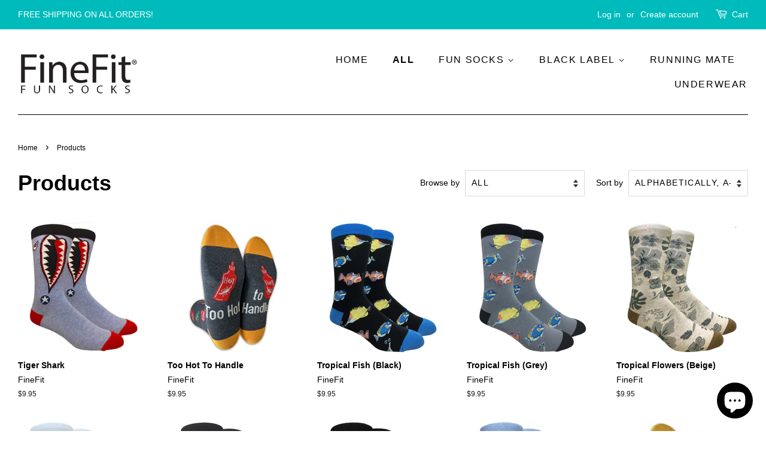

--- FILE ---
content_type: text/html; charset=utf-8
request_url: https://www.finefitsocks.com/collections/all?page=11
body_size: 22099
content:
<!doctype html>
<html class="no-js">
<head>
  
  <meta name="google-site-verification" content="5Rx0dX-EueHhB2iwiiQvpK6Npv9Bvot2qrqUINk-IeQ" />

  <!-- Basic page needs ================================================== -->
  <meta charset="utf-8">
  <meta http-equiv="X-UA-Compatible" content="IE=edge,chrome=1">

  
  <link rel="shortcut icon" href="//www.finefitsocks.com/cdn/shop/files/FineFit_Favicon_32x32.jpg?v=1614311001" type="image/png" />
  

  <!-- Title and description ================================================== -->
  

  <!-- Air Reviews Script -->
 

    
    
    
    
  










<script>
  const AIR_REVIEWS = {};
  AIR_REVIEWS.product = null;
  AIR_REVIEWS.template = "collection";
  AIR_REVIEWS.collections = [];
  AIR_REVIEWS.collectionsName = [];
  AIR_REVIEWS.customer = {
    id: null,
    email: null,
    first_name: null,
    last_name: null,
  };
  
  AIR_REVIEWS.branding = true;
  AIR_REVIEWS.appBlock = false;
  AIR_REVIEWS.shopData = false;
  AIR_REVIEWS.settings = {"createdAt":"2023-08-02T21:57:21.096Z","reviewCarouselWidget":{"customPositionHomeDirection":"after","customPositionCatalog":"","showPreview":true,"customPositionProductDirection":"after","carouselHeadingColor":"#000000","carouselMinimumRating":"all-reviews","carouselHeading":"See what our customers said","customPositionProduct":"","customPositionHome":"","enableCarousel":false,"customPositionCatalogDirection":"after"},"reviewWidget":{"customPositionCatalog":"","floatBtnIconCustom":"","showPreview":false,"enableStarRating":true,"showCatalogPage":true,"customPositionCatalogDirection":"after","showOnMobile":true,"showOnHomePage":false,"previewType":"star-rating-settings","showProductPage":true,"desktopPosition":"desktop-right","floatBtnBgColor":"#000000","enablePopupReview":false,"hideNoStarRating":false,"minimumRating":"all-reviews","floatButtonLabel":"Our Reviews","customPositionProductDirection":"after","floatBtnIcon":"https://imgur.com/ttZVtaG.png","customPositionProduct":"","showOnDesktop":true,"floatBtnTextColor":"#FFFFFF","mobilePosition":"mobile-left","showProductPageBlock":true,"showOnProductList":true},"reviewBlock":{"preset":1,"layout":"list","inlinePosition":"below-product","customPosition":".shopify-payment-button","customPositionDirection":"after","requiredName":true,"requiredEmail":false,"hasPolicy":true,"policy":"By submitting, I acknowledge the Privacy and that my reviews will be publicly posted and shared online","submitButtonColor":"#166CE1","submitTextColor":"#ffffff","advancedSetting":true,"starColorType":"single-color","fiveStarColor":"#16A086","fourStarColor":"#27AE61","threeStarColor":"#F1C40F","twoStarColor":"#E67F22","oneStarColor":"#E84C3D","emptyStarColor":"#BFBFBF","singleStarColor":"#FABF46","dateFormat":"mm_dd_yyyy","summaryHeading":"Review","summaryButton":"Write a review","primaryColor":"#121212","secondaryColor":"#383838","headingColor":"#000000","backgroundColor":"#EDEDED","buttonBackgroundColor":"#EDEDED","buttonTextColor":"#121212","buttonBorderRadius":4,"font":"Inter","customCss":"","starIconType":"trustpilot","isEnableBadge":false,"badgeColor":"#2C6ECB","badgeIconType":"badge-circle","displayBadge":"after-customer-name","isShowBadgeText":false,"id":1},"shopDomain":"fine-fit-socks.myshopify.com","reviewPop":{"minimumRating":"all-reviews","includedPages":"","emptyImageCustom":"","pageShow":[],"excludedPages":"","showOnMobile":true,"emptyImage":"https://imgur.com/uw78kAx.png","showOnDesktop":true,"desktopPosition":"desktop-bottom-left","enabled":false,"mobilePosition":"mobile-bottom-right","customCss":""},"shopId":"d8JADljqP4JakKMfiiwz","generalSetting":{"sortOption":"sortlarest@feedback","amzReviewerOption":"all_reviews","enableCountryFlag":false,"amzPhotoOption":"all_contents","enableAggregateRating":true,"amzSortOption":"recent","ratingOption":"All positive","photoOption":"all","amzRatingOption":"positive","autoSubmitPublish":"disabled"},"popReviews":[],"carouselReviews":[]};
  AIR_REVIEWS.translations = {"review":"review","reviews":"reviews","See more":"See more","See less":"See less","Recent":"Recent","Highest":"Highest","Lowest":"Lowest","Load more":"Load more","No reviews yet":"No reviews yet","How do you like this item?":"How do you like this item?","Excellent":"Excellent","Good":"Good","Medium":"Medium","Poor":"Poor","Very Bad":"Very Bad","Share your thoughts":"Share your thoughts","Write your feedback":"Write your feedback","Your Information":"Your Information","Your Name":"Your Name","Email":"Email","This is a required field":"This is a required field","Send":"Send","You have reached the file upload limit":"You have reached the file upload limit","Email field is invalid":"Email field is invalid","Review with image":"Review with image","Our Reviews":"Our Reviews","5MB Limit":"5MB Limit","Be the first to write a review":"Be the first to write a review","Submit":"Submit","Submitted":"Submitted","Click to review":"Click to review","Tap to review":"Tap to review","Name":"Name","Thank you for your feedback":"Thank you for your feedback","Invalid file type":"Invalid file type","accepted file types: .gif, .jpg, .png.":"accepted file types: .gif, .jpg, .png.","Invalid file size":"Invalid file size","image size should not be more than 5MB.":"image size should not be more than 5MB.","Your Email":"Your Email","Next":"Next","Verified":"Verified"};
  AIR_REVIEWS.productReview = false;
  AIR_REVIEWS.shopLogo = null;
</script>

  <!-- /Air Reviews Script -->

<title>
  Products &ndash; Page 11 &ndash; FineFit
  </title>

  

  <!-- Social meta ================================================== -->
  <!-- /snippets/social-meta-tags.liquid -->




<meta property="og:site_name" content="FineFit">
<meta property="og:url" content="https://www.finefitsocks.com/collections/all?page=11">
<meta property="og:title" content="Products">
<meta property="og:type" content="product.group">
<meta property="og:description" content="FineFit">





<meta name="twitter:card" content="summary_large_image">
<meta name="twitter:title" content="Products">
<meta name="twitter:description" content="FineFit">


  <!-- Helpers ================================================== -->
  <link rel="canonical" href="https://www.finefitsocks.com/collections/all?page=11">
  <meta name="viewport" content="width=device-width,initial-scale=1">
  <meta name="theme-color" content="#00bbbb">

  <!-- CSS ================================================== -->
  <link href="//www.finefitsocks.com/cdn/shop/t/3/assets/timber.scss.css?v=124058362473205690181759252224" rel="stylesheet" type="text/css" media="all" />
  <link href="//www.finefitsocks.com/cdn/shop/t/3/assets/theme.scss.css?v=18480950923557709971759252224" rel="stylesheet" type="text/css" media="all" />

  <script>
    window.theme = window.theme || {};

    var theme = {
      strings: {
        addToCart: "Add to Cart",
        soldOut: "Sold Out",
        unavailable: "Unavailable",
        zoomClose: "Close (Esc)",
        zoomPrev: "Previous (Left arrow key)",
        zoomNext: "Next (Right arrow key)",
        addressError: "Error looking up that address",
        addressNoResults: "No results for that address",
        addressQueryLimit: "You have exceeded the Google API usage limit. Consider upgrading to a \u003ca href=\"https:\/\/developers.google.com\/maps\/premium\/usage-limits\"\u003ePremium Plan\u003c\/a\u003e.",
        authError: "There was a problem authenticating your Google Maps API Key."
      },
      settings: {
        // Adding some settings to allow the editor to update correctly when they are changed
        enableWideLayout: true,
        typeAccentTransform: true,
        typeAccentSpacing: true,
        baseFontSize: '16px',
        headerBaseFontSize: '36px',
        accentFontSize: '16px'
      },
      variables: {
        mediaQueryMedium: 'screen and (max-width: 768px)',
        bpSmall: false
      },
      moneyFormat: "${{amount}}"
    }

    document.documentElement.className = document.documentElement.className.replace('no-js', 'supports-js');
  </script>

  <!-- Header hook for plugins ================================================== -->
  <script>window.performance && window.performance.mark && window.performance.mark('shopify.content_for_header.start');</script><meta name="google-site-verification" content="G3SQHbPog2pgRDJA9HhNf89rpW6oUrok6lFOI5tJkOk">
<meta id="shopify-digital-wallet" name="shopify-digital-wallet" content="/3220144177/digital_wallets/dialog">
<meta name="shopify-checkout-api-token" content="42e0fff0e792b2f029d37a1402f49be6">
<meta id="in-context-paypal-metadata" data-shop-id="3220144177" data-venmo-supported="false" data-environment="production" data-locale="en_US" data-paypal-v4="true" data-currency="USD">
<link rel="alternate" type="application/atom+xml" title="Feed" href="/collections/all.atom" />
<link rel="prev" href="/collections/all?page=10">
<link rel="next" href="/collections/all?page=12">
<script async="async" src="/checkouts/internal/preloads.js?locale=en-US"></script>
<link rel="preconnect" href="https://shop.app" crossorigin="anonymous">
<script async="async" src="https://shop.app/checkouts/internal/preloads.js?locale=en-US&shop_id=3220144177" crossorigin="anonymous"></script>
<script id="apple-pay-shop-capabilities" type="application/json">{"shopId":3220144177,"countryCode":"US","currencyCode":"USD","merchantCapabilities":["supports3DS"],"merchantId":"gid:\/\/shopify\/Shop\/3220144177","merchantName":"FineFit","requiredBillingContactFields":["postalAddress","email"],"requiredShippingContactFields":["postalAddress","email"],"shippingType":"shipping","supportedNetworks":["visa","masterCard","amex","discover","elo","jcb"],"total":{"type":"pending","label":"FineFit","amount":"1.00"},"shopifyPaymentsEnabled":true,"supportsSubscriptions":true}</script>
<script id="shopify-features" type="application/json">{"accessToken":"42e0fff0e792b2f029d37a1402f49be6","betas":["rich-media-storefront-analytics"],"domain":"www.finefitsocks.com","predictiveSearch":true,"shopId":3220144177,"locale":"en"}</script>
<script>var Shopify = Shopify || {};
Shopify.shop = "fine-fit-socks.myshopify.com";
Shopify.locale = "en";
Shopify.currency = {"active":"USD","rate":"1.0"};
Shopify.country = "US";
Shopify.theme = {"name":"Minimal","id":40590114865,"schema_name":"Minimal","schema_version":"10.1.0","theme_store_id":380,"role":"main"};
Shopify.theme.handle = "null";
Shopify.theme.style = {"id":null,"handle":null};
Shopify.cdnHost = "www.finefitsocks.com/cdn";
Shopify.routes = Shopify.routes || {};
Shopify.routes.root = "/";</script>
<script type="module">!function(o){(o.Shopify=o.Shopify||{}).modules=!0}(window);</script>
<script>!function(o){function n(){var o=[];function n(){o.push(Array.prototype.slice.apply(arguments))}return n.q=o,n}var t=o.Shopify=o.Shopify||{};t.loadFeatures=n(),t.autoloadFeatures=n()}(window);</script>
<script>
  window.ShopifyPay = window.ShopifyPay || {};
  window.ShopifyPay.apiHost = "shop.app\/pay";
  window.ShopifyPay.redirectState = null;
</script>
<script id="shop-js-analytics" type="application/json">{"pageType":"collection"}</script>
<script defer="defer" async type="module" src="//www.finefitsocks.com/cdn/shopifycloud/shop-js/modules/v2/client.init-shop-cart-sync_CGREiBkR.en.esm.js"></script>
<script defer="defer" async type="module" src="//www.finefitsocks.com/cdn/shopifycloud/shop-js/modules/v2/chunk.common_Bt2Up4BP.esm.js"></script>
<script type="module">
  await import("//www.finefitsocks.com/cdn/shopifycloud/shop-js/modules/v2/client.init-shop-cart-sync_CGREiBkR.en.esm.js");
await import("//www.finefitsocks.com/cdn/shopifycloud/shop-js/modules/v2/chunk.common_Bt2Up4BP.esm.js");

  window.Shopify.SignInWithShop?.initShopCartSync?.({"fedCMEnabled":true,"windoidEnabled":true});

</script>
<script>
  window.Shopify = window.Shopify || {};
  if (!window.Shopify.featureAssets) window.Shopify.featureAssets = {};
  window.Shopify.featureAssets['shop-js'] = {"shop-cart-sync":["modules/v2/client.shop-cart-sync_CQNAmp__.en.esm.js","modules/v2/chunk.common_Bt2Up4BP.esm.js"],"init-windoid":["modules/v2/client.init-windoid_BMafEeJe.en.esm.js","modules/v2/chunk.common_Bt2Up4BP.esm.js"],"shop-cash-offers":["modules/v2/client.shop-cash-offers_3d66YIS3.en.esm.js","modules/v2/chunk.common_Bt2Up4BP.esm.js","modules/v2/chunk.modal_Dk0o9ppo.esm.js"],"init-fed-cm":["modules/v2/client.init-fed-cm_B-WG4sqw.en.esm.js","modules/v2/chunk.common_Bt2Up4BP.esm.js"],"shop-toast-manager":["modules/v2/client.shop-toast-manager_DhuhblEJ.en.esm.js","modules/v2/chunk.common_Bt2Up4BP.esm.js"],"shop-button":["modules/v2/client.shop-button_B5xLHL5j.en.esm.js","modules/v2/chunk.common_Bt2Up4BP.esm.js"],"avatar":["modules/v2/client.avatar_BTnouDA3.en.esm.js"],"init-shop-email-lookup-coordinator":["modules/v2/client.init-shop-email-lookup-coordinator_hqFayTDE.en.esm.js","modules/v2/chunk.common_Bt2Up4BP.esm.js"],"init-shop-cart-sync":["modules/v2/client.init-shop-cart-sync_CGREiBkR.en.esm.js","modules/v2/chunk.common_Bt2Up4BP.esm.js"],"shop-login-button":["modules/v2/client.shop-login-button_g5QkWrqe.en.esm.js","modules/v2/chunk.common_Bt2Up4BP.esm.js","modules/v2/chunk.modal_Dk0o9ppo.esm.js"],"pay-button":["modules/v2/client.pay-button_Cuf0bNvL.en.esm.js","modules/v2/chunk.common_Bt2Up4BP.esm.js"],"init-shop-for-new-customer-accounts":["modules/v2/client.init-shop-for-new-customer-accounts_Bxwhl6__.en.esm.js","modules/v2/client.shop-login-button_g5QkWrqe.en.esm.js","modules/v2/chunk.common_Bt2Up4BP.esm.js","modules/v2/chunk.modal_Dk0o9ppo.esm.js"],"init-customer-accounts-sign-up":["modules/v2/client.init-customer-accounts-sign-up_al3d1WE3.en.esm.js","modules/v2/client.shop-login-button_g5QkWrqe.en.esm.js","modules/v2/chunk.common_Bt2Up4BP.esm.js","modules/v2/chunk.modal_Dk0o9ppo.esm.js"],"shop-follow-button":["modules/v2/client.shop-follow-button_B9MutJJO.en.esm.js","modules/v2/chunk.common_Bt2Up4BP.esm.js","modules/v2/chunk.modal_Dk0o9ppo.esm.js"],"checkout-modal":["modules/v2/client.checkout-modal_OBPaeP-J.en.esm.js","modules/v2/chunk.common_Bt2Up4BP.esm.js","modules/v2/chunk.modal_Dk0o9ppo.esm.js"],"init-customer-accounts":["modules/v2/client.init-customer-accounts_Brxa5h1K.en.esm.js","modules/v2/client.shop-login-button_g5QkWrqe.en.esm.js","modules/v2/chunk.common_Bt2Up4BP.esm.js","modules/v2/chunk.modal_Dk0o9ppo.esm.js"],"lead-capture":["modules/v2/client.lead-capture_BBBv1Qpe.en.esm.js","modules/v2/chunk.common_Bt2Up4BP.esm.js","modules/v2/chunk.modal_Dk0o9ppo.esm.js"],"shop-login":["modules/v2/client.shop-login_DoNRI_y4.en.esm.js","modules/v2/chunk.common_Bt2Up4BP.esm.js","modules/v2/chunk.modal_Dk0o9ppo.esm.js"],"payment-terms":["modules/v2/client.payment-terms_BlOJedZ2.en.esm.js","modules/v2/chunk.common_Bt2Up4BP.esm.js","modules/v2/chunk.modal_Dk0o9ppo.esm.js"]};
</script>
<script>(function() {
  var isLoaded = false;
  function asyncLoad() {
    if (isLoaded) return;
    isLoaded = true;
    var urls = ["","","\/\/cdn.shopify.com\/proxy\/070f8d0760308ffd0abf54c235bb6eef8d4b344f8cc311a55319288d53697817\/bingshoppingtool-t2app-prod.trafficmanager.net\/api\/ShopifyMT\/v1\/uet\/tracking_script?shop=fine-fit-socks.myshopify.com\u0026sp-cache-control=cHVibGljLCBtYXgtYWdlPTkwMA","\/\/cdn.shopify.com\/proxy\/0872602437a7b1a00fe8e03567b44b23596b2ca37e00cf7543bf33acc696cfea\/bucket.useifsapp.com\/theme-files-min\/js\/ifs-script-tag-min.js?v=2\u0026shop=fine-fit-socks.myshopify.com\u0026sp-cache-control=cHVibGljLCBtYXgtYWdlPTkwMA"];
    for (var i = 0; i < urls.length; i++) {
      var s = document.createElement('script');
      s.type = 'text/javascript';
      s.async = true;
      s.src = urls[i];
      var x = document.getElementsByTagName('script')[0];
      x.parentNode.insertBefore(s, x);
    }
  };
  if(window.attachEvent) {
    window.attachEvent('onload', asyncLoad);
  } else {
    window.addEventListener('load', asyncLoad, false);
  }
})();</script>
<script id="__st">var __st={"a":3220144177,"offset":-28800,"reqid":"1223a9fa-447b-4401-a8c1-56197e31b612-1762677219","pageurl":"www.finefitsocks.com\/collections\/all?page=11","u":"1a9bde5b363b","p":"collection"};</script>
<script>window.ShopifyPaypalV4VisibilityTracking = true;</script>
<script id="captcha-bootstrap">!function(){'use strict';const t='contact',e='account',n='new_comment',o=[[t,t],['blogs',n],['comments',n],[t,'customer']],c=[[e,'customer_login'],[e,'guest_login'],[e,'recover_customer_password'],[e,'create_customer']],r=t=>t.map((([t,e])=>`form[action*='/${t}']:not([data-nocaptcha='true']) input[name='form_type'][value='${e}']`)).join(','),a=t=>()=>t?[...document.querySelectorAll(t)].map((t=>t.form)):[];function s(){const t=[...o],e=r(t);return a(e)}const i='password',u='form_key',d=['recaptcha-v3-token','g-recaptcha-response','h-captcha-response',i],f=()=>{try{return window.sessionStorage}catch{return}},m='__shopify_v',_=t=>t.elements[u];function p(t,e,n=!1){try{const o=window.sessionStorage,c=JSON.parse(o.getItem(e)),{data:r}=function(t){const{data:e,action:n}=t;return t[m]||n?{data:e,action:n}:{data:t,action:n}}(c);for(const[e,n]of Object.entries(r))t.elements[e]&&(t.elements[e].value=n);n&&o.removeItem(e)}catch(o){console.error('form repopulation failed',{error:o})}}const l='form_type',E='cptcha';function T(t){t.dataset[E]=!0}const w=window,h=w.document,L='Shopify',v='ce_forms',y='captcha';let A=!1;((t,e)=>{const n=(g='f06e6c50-85a8-45c8-87d0-21a2b65856fe',I='https://cdn.shopify.com/shopifycloud/storefront-forms-hcaptcha/ce_storefront_forms_captcha_hcaptcha.v1.5.2.iife.js',D={infoText:'Protected by hCaptcha',privacyText:'Privacy',termsText:'Terms'},(t,e,n)=>{const o=w[L][v],c=o.bindForm;if(c)return c(t,g,e,D).then(n);var r;o.q.push([[t,g,e,D],n]),r=I,A||(h.body.append(Object.assign(h.createElement('script'),{id:'captcha-provider',async:!0,src:r})),A=!0)});var g,I,D;w[L]=w[L]||{},w[L][v]=w[L][v]||{},w[L][v].q=[],w[L][y]=w[L][y]||{},w[L][y].protect=function(t,e){n(t,void 0,e),T(t)},Object.freeze(w[L][y]),function(t,e,n,w,h,L){const[v,y,A,g]=function(t,e,n){const i=e?o:[],u=t?c:[],d=[...i,...u],f=r(d),m=r(i),_=r(d.filter((([t,e])=>n.includes(e))));return[a(f),a(m),a(_),s()]}(w,h,L),I=t=>{const e=t.target;return e instanceof HTMLFormElement?e:e&&e.form},D=t=>v().includes(t);t.addEventListener('submit',(t=>{const e=I(t);if(!e)return;const n=D(e)&&!e.dataset.hcaptchaBound&&!e.dataset.recaptchaBound,o=_(e),c=g().includes(e)&&(!o||!o.value);(n||c)&&t.preventDefault(),c&&!n&&(function(t){try{if(!f())return;!function(t){const e=f();if(!e)return;const n=_(t);if(!n)return;const o=n.value;o&&e.removeItem(o)}(t);const e=Array.from(Array(32),(()=>Math.random().toString(36)[2])).join('');!function(t,e){_(t)||t.append(Object.assign(document.createElement('input'),{type:'hidden',name:u})),t.elements[u].value=e}(t,e),function(t,e){const n=f();if(!n)return;const o=[...t.querySelectorAll(`input[type='${i}']`)].map((({name:t})=>t)),c=[...d,...o],r={};for(const[a,s]of new FormData(t).entries())c.includes(a)||(r[a]=s);n.setItem(e,JSON.stringify({[m]:1,action:t.action,data:r}))}(t,e)}catch(e){console.error('failed to persist form',e)}}(e),e.submit())}));const S=(t,e)=>{t&&!t.dataset[E]&&(n(t,e.some((e=>e===t))),T(t))};for(const o of['focusin','change'])t.addEventListener(o,(t=>{const e=I(t);D(e)&&S(e,y())}));const B=e.get('form_key'),M=e.get(l),P=B&&M;t.addEventListener('DOMContentLoaded',(()=>{const t=y();if(P)for(const e of t)e.elements[l].value===M&&p(e,B);[...new Set([...A(),...v().filter((t=>'true'===t.dataset.shopifyCaptcha))])].forEach((e=>S(e,t)))}))}(h,new URLSearchParams(w.location.search),n,t,e,['guest_login'])})(!0,!0)}();</script>
<script integrity="sha256-52AcMU7V7pcBOXWImdc/TAGTFKeNjmkeM1Pvks/DTgc=" data-source-attribution="shopify.loadfeatures" defer="defer" src="//www.finefitsocks.com/cdn/shopifycloud/storefront/assets/storefront/load_feature-81c60534.js" crossorigin="anonymous"></script>
<script crossorigin="anonymous" defer="defer" src="//www.finefitsocks.com/cdn/shopifycloud/storefront/assets/shopify_pay/storefront-65b4c6d7.js?v=20250812"></script>
<script data-source-attribution="shopify.dynamic_checkout.dynamic.init">var Shopify=Shopify||{};Shopify.PaymentButton=Shopify.PaymentButton||{isStorefrontPortableWallets:!0,init:function(){window.Shopify.PaymentButton.init=function(){};var t=document.createElement("script");t.src="https://www.finefitsocks.com/cdn/shopifycloud/portable-wallets/latest/portable-wallets.en.js",t.type="module",document.head.appendChild(t)}};
</script>
<script data-source-attribution="shopify.dynamic_checkout.buyer_consent">
  function portableWalletsHideBuyerConsent(e){var t=document.getElementById("shopify-buyer-consent"),n=document.getElementById("shopify-subscription-policy-button");t&&n&&(t.classList.add("hidden"),t.setAttribute("aria-hidden","true"),n.removeEventListener("click",e))}function portableWalletsShowBuyerConsent(e){var t=document.getElementById("shopify-buyer-consent"),n=document.getElementById("shopify-subscription-policy-button");t&&n&&(t.classList.remove("hidden"),t.removeAttribute("aria-hidden"),n.addEventListener("click",e))}window.Shopify?.PaymentButton&&(window.Shopify.PaymentButton.hideBuyerConsent=portableWalletsHideBuyerConsent,window.Shopify.PaymentButton.showBuyerConsent=portableWalletsShowBuyerConsent);
</script>
<script data-source-attribution="shopify.dynamic_checkout.cart.bootstrap">document.addEventListener("DOMContentLoaded",(function(){function t(){return document.querySelector("shopify-accelerated-checkout-cart, shopify-accelerated-checkout")}if(t())Shopify.PaymentButton.init();else{new MutationObserver((function(e,n){t()&&(Shopify.PaymentButton.init(),n.disconnect())})).observe(document.body,{childList:!0,subtree:!0})}}));
</script>
<link id="shopify-accelerated-checkout-styles" rel="stylesheet" media="screen" href="https://www.finefitsocks.com/cdn/shopifycloud/portable-wallets/latest/accelerated-checkout-backwards-compat.css" crossorigin="anonymous">
<style id="shopify-accelerated-checkout-cart">
        #shopify-buyer-consent {
  margin-top: 1em;
  display: inline-block;
  width: 100%;
}

#shopify-buyer-consent.hidden {
  display: none;
}

#shopify-subscription-policy-button {
  background: none;
  border: none;
  padding: 0;
  text-decoration: underline;
  font-size: inherit;
  cursor: pointer;
}

#shopify-subscription-policy-button::before {
  box-shadow: none;
}

      </style>

<script>window.performance && window.performance.mark && window.performance.mark('shopify.content_for_header.end');</script>

  <script src="//www.finefitsocks.com/cdn/shop/t/3/assets/jquery-2.2.3.min.js?v=58211863146907186831557357510" type="text/javascript"></script>

  <script src="//www.finefitsocks.com/cdn/shop/t/3/assets/lazysizes.min.js?v=177476512571513845041557357510" async="async"></script>

  
  

<script src="https://cdn.shopify.com/extensions/7bc9bb47-adfa-4267-963e-cadee5096caf/inbox-1252/assets/inbox-chat-loader.js" type="text/javascript" defer="defer"></script>
<meta property="og:image" content="https://cdn.shopify.com/s/files/1/0032/2014/4177/files/FineFit_Logo.jpg?height=628&pad_color=ffffff&v=1614351535&width=1200" />
<meta property="og:image:secure_url" content="https://cdn.shopify.com/s/files/1/0032/2014/4177/files/FineFit_Logo.jpg?height=628&pad_color=ffffff&v=1614351535&width=1200" />
<meta property="og:image:width" content="1200" />
<meta property="og:image:height" content="628" />
<link href="https://monorail-edge.shopifysvc.com" rel="dns-prefetch">
<script>(function(){if ("sendBeacon" in navigator && "performance" in window) {try {var session_token_from_headers = performance.getEntriesByType('navigation')[0].serverTiming.find(x => x.name == '_s').description;} catch {var session_token_from_headers = undefined;}var session_cookie_matches = document.cookie.match(/_shopify_s=([^;]*)/);var session_token_from_cookie = session_cookie_matches && session_cookie_matches.length === 2 ? session_cookie_matches[1] : "";var session_token = session_token_from_headers || session_token_from_cookie || "";function handle_abandonment_event(e) {var entries = performance.getEntries().filter(function(entry) {return /monorail-edge.shopifysvc.com/.test(entry.name);});if (!window.abandonment_tracked && entries.length === 0) {window.abandonment_tracked = true;var currentMs = Date.now();var navigation_start = performance.timing.navigationStart;var payload = {shop_id: 3220144177,url: window.location.href,navigation_start,duration: currentMs - navigation_start,session_token,page_type: "collection"};window.navigator.sendBeacon("https://monorail-edge.shopifysvc.com/v1/produce", JSON.stringify({schema_id: "online_store_buyer_site_abandonment/1.1",payload: payload,metadata: {event_created_at_ms: currentMs,event_sent_at_ms: currentMs}}));}}window.addEventListener('pagehide', handle_abandonment_event);}}());</script>
<script id="web-pixels-manager-setup">(function e(e,d,r,n,o){if(void 0===o&&(o={}),!Boolean(null===(a=null===(i=window.Shopify)||void 0===i?void 0:i.analytics)||void 0===a?void 0:a.replayQueue)){var i,a;window.Shopify=window.Shopify||{};var t=window.Shopify;t.analytics=t.analytics||{};var s=t.analytics;s.replayQueue=[],s.publish=function(e,d,r){return s.replayQueue.push([e,d,r]),!0};try{self.performance.mark("wpm:start")}catch(e){}var l=function(){var e={modern:/Edge?\/(1{2}[4-9]|1[2-9]\d|[2-9]\d{2}|\d{4,})\.\d+(\.\d+|)|Firefox\/(1{2}[4-9]|1[2-9]\d|[2-9]\d{2}|\d{4,})\.\d+(\.\d+|)|Chrom(ium|e)\/(9{2}|\d{3,})\.\d+(\.\d+|)|(Maci|X1{2}).+ Version\/(15\.\d+|(1[6-9]|[2-9]\d|\d{3,})\.\d+)([,.]\d+|)( \(\w+\)|)( Mobile\/\w+|) Safari\/|Chrome.+OPR\/(9{2}|\d{3,})\.\d+\.\d+|(CPU[ +]OS|iPhone[ +]OS|CPU[ +]iPhone|CPU IPhone OS|CPU iPad OS)[ +]+(15[._]\d+|(1[6-9]|[2-9]\d|\d{3,})[._]\d+)([._]\d+|)|Android:?[ /-](13[3-9]|1[4-9]\d|[2-9]\d{2}|\d{4,})(\.\d+|)(\.\d+|)|Android.+Firefox\/(13[5-9]|1[4-9]\d|[2-9]\d{2}|\d{4,})\.\d+(\.\d+|)|Android.+Chrom(ium|e)\/(13[3-9]|1[4-9]\d|[2-9]\d{2}|\d{4,})\.\d+(\.\d+|)|SamsungBrowser\/([2-9]\d|\d{3,})\.\d+/,legacy:/Edge?\/(1[6-9]|[2-9]\d|\d{3,})\.\d+(\.\d+|)|Firefox\/(5[4-9]|[6-9]\d|\d{3,})\.\d+(\.\d+|)|Chrom(ium|e)\/(5[1-9]|[6-9]\d|\d{3,})\.\d+(\.\d+|)([\d.]+$|.*Safari\/(?![\d.]+ Edge\/[\d.]+$))|(Maci|X1{2}).+ Version\/(10\.\d+|(1[1-9]|[2-9]\d|\d{3,})\.\d+)([,.]\d+|)( \(\w+\)|)( Mobile\/\w+|) Safari\/|Chrome.+OPR\/(3[89]|[4-9]\d|\d{3,})\.\d+\.\d+|(CPU[ +]OS|iPhone[ +]OS|CPU[ +]iPhone|CPU IPhone OS|CPU iPad OS)[ +]+(10[._]\d+|(1[1-9]|[2-9]\d|\d{3,})[._]\d+)([._]\d+|)|Android:?[ /-](13[3-9]|1[4-9]\d|[2-9]\d{2}|\d{4,})(\.\d+|)(\.\d+|)|Mobile Safari.+OPR\/([89]\d|\d{3,})\.\d+\.\d+|Android.+Firefox\/(13[5-9]|1[4-9]\d|[2-9]\d{2}|\d{4,})\.\d+(\.\d+|)|Android.+Chrom(ium|e)\/(13[3-9]|1[4-9]\d|[2-9]\d{2}|\d{4,})\.\d+(\.\d+|)|Android.+(UC? ?Browser|UCWEB|U3)[ /]?(15\.([5-9]|\d{2,})|(1[6-9]|[2-9]\d|\d{3,})\.\d+)\.\d+|SamsungBrowser\/(5\.\d+|([6-9]|\d{2,})\.\d+)|Android.+MQ{2}Browser\/(14(\.(9|\d{2,})|)|(1[5-9]|[2-9]\d|\d{3,})(\.\d+|))(\.\d+|)|K[Aa][Ii]OS\/(3\.\d+|([4-9]|\d{2,})\.\d+)(\.\d+|)/},d=e.modern,r=e.legacy,n=navigator.userAgent;return n.match(d)?"modern":n.match(r)?"legacy":"unknown"}(),u="modern"===l?"modern":"legacy",c=(null!=n?n:{modern:"",legacy:""})[u],f=function(e){return[e.baseUrl,"/wpm","/b",e.hashVersion,"modern"===e.buildTarget?"m":"l",".js"].join("")}({baseUrl:d,hashVersion:r,buildTarget:u}),m=function(e){var d=e.version,r=e.bundleTarget,n=e.surface,o=e.pageUrl,i=e.monorailEndpoint;return{emit:function(e){var a=e.status,t=e.errorMsg,s=(new Date).getTime(),l=JSON.stringify({metadata:{event_sent_at_ms:s},events:[{schema_id:"web_pixels_manager_load/3.1",payload:{version:d,bundle_target:r,page_url:o,status:a,surface:n,error_msg:t},metadata:{event_created_at_ms:s}}]});if(!i)return console&&console.warn&&console.warn("[Web Pixels Manager] No Monorail endpoint provided, skipping logging."),!1;try{return self.navigator.sendBeacon.bind(self.navigator)(i,l)}catch(e){}var u=new XMLHttpRequest;try{return u.open("POST",i,!0),u.setRequestHeader("Content-Type","text/plain"),u.send(l),!0}catch(e){return console&&console.warn&&console.warn("[Web Pixels Manager] Got an unhandled error while logging to Monorail."),!1}}}}({version:r,bundleTarget:l,surface:e.surface,pageUrl:self.location.href,monorailEndpoint:e.monorailEndpoint});try{o.browserTarget=l,function(e){var d=e.src,r=e.async,n=void 0===r||r,o=e.onload,i=e.onerror,a=e.sri,t=e.scriptDataAttributes,s=void 0===t?{}:t,l=document.createElement("script"),u=document.querySelector("head"),c=document.querySelector("body");if(l.async=n,l.src=d,a&&(l.integrity=a,l.crossOrigin="anonymous"),s)for(var f in s)if(Object.prototype.hasOwnProperty.call(s,f))try{l.dataset[f]=s[f]}catch(e){}if(o&&l.addEventListener("load",o),i&&l.addEventListener("error",i),u)u.appendChild(l);else{if(!c)throw new Error("Did not find a head or body element to append the script");c.appendChild(l)}}({src:f,async:!0,onload:function(){if(!function(){var e,d;return Boolean(null===(d=null===(e=window.Shopify)||void 0===e?void 0:e.analytics)||void 0===d?void 0:d.initialized)}()){var d=window.webPixelsManager.init(e)||void 0;if(d){var r=window.Shopify.analytics;r.replayQueue.forEach((function(e){var r=e[0],n=e[1],o=e[2];d.publishCustomEvent(r,n,o)})),r.replayQueue=[],r.publish=d.publishCustomEvent,r.visitor=d.visitor,r.initialized=!0}}},onerror:function(){return m.emit({status:"failed",errorMsg:"".concat(f," has failed to load")})},sri:function(e){var d=/^sha384-[A-Za-z0-9+/=]+$/;return"string"==typeof e&&d.test(e)}(c)?c:"",scriptDataAttributes:o}),m.emit({status:"loading"})}catch(e){m.emit({status:"failed",errorMsg:(null==e?void 0:e.message)||"Unknown error"})}}})({shopId: 3220144177,storefrontBaseUrl: "https://www.finefitsocks.com",extensionsBaseUrl: "https://extensions.shopifycdn.com/cdn/shopifycloud/web-pixels-manager",monorailEndpoint: "https://monorail-edge.shopifysvc.com/unstable/produce_batch",surface: "storefront-renderer",enabledBetaFlags: ["2dca8a86"],webPixelsConfigList: [{"id":"427229267","configuration":"{\"config\":\"{\\\"pixel_id\\\":\\\"GT-5RMHZNV\\\",\\\"target_country\\\":\\\"US\\\",\\\"gtag_events\\\":[{\\\"type\\\":\\\"purchase\\\",\\\"action_label\\\":\\\"MC-1EGPFQJP0V\\\"},{\\\"type\\\":\\\"page_view\\\",\\\"action_label\\\":\\\"MC-1EGPFQJP0V\\\"},{\\\"type\\\":\\\"view_item\\\",\\\"action_label\\\":\\\"MC-1EGPFQJP0V\\\"}],\\\"enable_monitoring_mode\\\":false}\"}","eventPayloadVersion":"v1","runtimeContext":"OPEN","scriptVersion":"b2a88bafab3e21179ed38636efcd8a93","type":"APP","apiClientId":1780363,"privacyPurposes":[],"dataSharingAdjustments":{"protectedCustomerApprovalScopes":["read_customer_address","read_customer_email","read_customer_name","read_customer_personal_data","read_customer_phone"]}},{"id":"335872083","configuration":"{\"pixelCode\":\"CPTL4HJC77U2FUDC7LF0\"}","eventPayloadVersion":"v1","runtimeContext":"STRICT","scriptVersion":"22e92c2ad45662f435e4801458fb78cc","type":"APP","apiClientId":4383523,"privacyPurposes":["ANALYTICS","MARKETING","SALE_OF_DATA"],"dataSharingAdjustments":{"protectedCustomerApprovalScopes":["read_customer_address","read_customer_email","read_customer_name","read_customer_personal_data","read_customer_phone"]}},{"id":"shopify-app-pixel","configuration":"{}","eventPayloadVersion":"v1","runtimeContext":"STRICT","scriptVersion":"0450","apiClientId":"shopify-pixel","type":"APP","privacyPurposes":["ANALYTICS","MARKETING"]},{"id":"shopify-custom-pixel","eventPayloadVersion":"v1","runtimeContext":"LAX","scriptVersion":"0450","apiClientId":"shopify-pixel","type":"CUSTOM","privacyPurposes":["ANALYTICS","MARKETING"]}],isMerchantRequest: false,initData: {"shop":{"name":"FineFit","paymentSettings":{"currencyCode":"USD"},"myshopifyDomain":"fine-fit-socks.myshopify.com","countryCode":"US","storefrontUrl":"https:\/\/www.finefitsocks.com"},"customer":null,"cart":null,"checkout":null,"productVariants":[],"purchasingCompany":null},},"https://www.finefitsocks.com/cdn","ae1676cfwd2530674p4253c800m34e853cb",{"modern":"","legacy":""},{"shopId":"3220144177","storefrontBaseUrl":"https:\/\/www.finefitsocks.com","extensionBaseUrl":"https:\/\/extensions.shopifycdn.com\/cdn\/shopifycloud\/web-pixels-manager","surface":"storefront-renderer","enabledBetaFlags":"[\"2dca8a86\"]","isMerchantRequest":"false","hashVersion":"ae1676cfwd2530674p4253c800m34e853cb","publish":"custom","events":"[[\"page_viewed\",{}],[\"collection_viewed\",{\"collection\":{\"id\":\"\",\"title\":\"Products\",\"productVariants\":[{\"price\":{\"amount\":9.95,\"currencyCode\":\"USD\"},\"product\":{\"title\":\"Tiger Shark\",\"vendor\":\"FineFit\",\"id\":\"1973779759153\",\"untranslatedTitle\":\"Tiger Shark\",\"url\":\"\/products\/copy-of-camo\",\"type\":\"Novelty\"},\"id\":\"15394234695729\",\"image\":{\"src\":\"\/\/www.finefitsocks.com\/cdn\/shop\/products\/NV073.jpg?v=1557766437\"},\"sku\":\"NV073\",\"title\":\"Default Title\",\"untranslatedTitle\":\"Default Title\"},{\"price\":{\"amount\":9.95,\"currencyCode\":\"USD\"},\"product\":{\"title\":\"Too Hot To Handle\",\"vendor\":\"FineFit\",\"id\":\"7012700422227\",\"untranslatedTitle\":\"Too Hot To Handle\",\"url\":\"\/products\/too-hot-to-handle\",\"type\":\"Novelty\"},\"id\":\"40991568560211\",\"image\":{\"src\":\"\/\/www.finefitsocks.com\/cdn\/shop\/files\/NV111-TooHottoHandle-Bottom.jpg?v=1691015297\"},\"sku\":\"NV111\",\"title\":\"Default Title\",\"untranslatedTitle\":\"Default Title\"},{\"price\":{\"amount\":9.95,\"currencyCode\":\"USD\"},\"product\":{\"title\":\"Tropical Fish (Black)\",\"vendor\":\"FineFit\",\"id\":\"1983740346417\",\"untranslatedTitle\":\"Tropical Fish (Black)\",\"url\":\"\/products\/copy-of-tropical-fish-grey\",\"type\":\"Novelty\"},\"id\":\"15420601172017\",\"image\":{\"src\":\"\/\/www.finefitsocks.com\/cdn\/shop\/products\/NV093B.jpg?v=1557943427\"},\"sku\":\"NV093B\",\"title\":\"Default Title\",\"untranslatedTitle\":\"Default Title\"},{\"price\":{\"amount\":9.95,\"currencyCode\":\"USD\"},\"product\":{\"title\":\"Tropical Fish (Grey)\",\"vendor\":\"FineFit\",\"id\":\"1983589777457\",\"untranslatedTitle\":\"Tropical Fish (Grey)\",\"url\":\"\/products\/copy-of-leopard-1\",\"type\":\"Novelty\"},\"id\":\"15419841806385\",\"image\":{\"src\":\"\/\/www.finefitsocks.com\/cdn\/shop\/products\/NV093A.jpg?v=1557942229\"},\"sku\":\"NV093A\",\"title\":\"Default Title\",\"untranslatedTitle\":\"Default Title\"},{\"price\":{\"amount\":9.95,\"currencyCode\":\"USD\"},\"product\":{\"title\":\"Tropical Flowers (Beige)\",\"vendor\":\"FineFit\",\"id\":\"1974368272433\",\"untranslatedTitle\":\"Tropical Flowers (Beige)\",\"url\":\"\/products\/copy-of-grizzly-bear\",\"type\":\"Novelty\"},\"id\":\"15396064591921\",\"image\":{\"src\":\"\/\/www.finefitsocks.com\/cdn\/shop\/products\/NV083A.jpg?v=1557778704\"},\"sku\":\"NV083A\",\"title\":\"Default Title\",\"untranslatedTitle\":\"Default Title\"},{\"price\":{\"amount\":9.95,\"currencyCode\":\"USD\"},\"product\":{\"title\":\"Tropical Flowers (Harbor Blue)\",\"vendor\":\"FineFit\",\"id\":\"1974560325681\",\"untranslatedTitle\":\"Tropical Flowers (Harbor Blue)\",\"url\":\"\/products\/copy-of-tropical-flowers-beige\",\"type\":\"Novelty\"},\"id\":\"15396423434289\",\"image\":{\"src\":\"\/\/www.finefitsocks.com\/cdn\/shop\/products\/NV083B.jpg?v=1557780109\"},\"sku\":\"NV083B\",\"title\":\"Default Title\",\"untranslatedTitle\":\"Default Title\"},{\"price\":{\"amount\":9.95,\"currencyCode\":\"USD\"},\"product\":{\"title\":\"Tropical Paradise\",\"vendor\":\"FineFit\",\"id\":\"1968788996145\",\"untranslatedTitle\":\"Tropical Paradise\",\"url\":\"\/products\/copy-of-american-bald-eagle\",\"type\":\"Novelty\"},\"id\":\"15366418726961\",\"image\":{\"src\":\"\/\/www.finefitsocks.com\/cdn\/shop\/products\/NV040.jpg?v=1557439074\"},\"sku\":\"NV040\",\"title\":\"Default Title\",\"untranslatedTitle\":\"Default Title\"},{\"price\":{\"amount\":9.95,\"currencyCode\":\"USD\"},\"product\":{\"title\":\"Unicorn (Black)\",\"vendor\":\"FineFit\",\"id\":\"1973797748785\",\"untranslatedTitle\":\"Unicorn (Black)\",\"url\":\"\/products\/copy-of-unicorn-sky-blue\",\"type\":\"Novelty\"},\"id\":\"15394330837041\",\"image\":{\"src\":\"\/\/www.finefitsocks.com\/cdn\/shop\/products\/NV75B.jpg?v=1557767394\"},\"sku\":\"NV075B\",\"title\":\"Default Title\",\"untranslatedTitle\":\"Default Title\"},{\"price\":{\"amount\":9.95,\"currencyCode\":\"USD\"},\"product\":{\"title\":\"Unicorn (Sky Blue)\",\"vendor\":\"FineFit\",\"id\":\"1973789491249\",\"untranslatedTitle\":\"Unicorn (Sky Blue)\",\"url\":\"\/products\/copy-of-hot-air-balloon\",\"type\":\"Novelty\"},\"id\":\"15394299019313\",\"image\":{\"src\":\"\/\/www.finefitsocks.com\/cdn\/shop\/products\/NV075A.jpg?v=1557767061\"},\"sku\":\"NV075A\",\"title\":\"Default Title\",\"untranslatedTitle\":\"Default Title\"},{\"price\":{\"amount\":9.95,\"currencyCode\":\"USD\"},\"product\":{\"title\":\"What Time Is It? Beer Time\",\"vendor\":\"FineFit\",\"id\":\"7012698980435\",\"untranslatedTitle\":\"What Time Is It? Beer Time\",\"url\":\"\/products\/what-time-is-it-beer-time\",\"type\":\"Novelty\"},\"id\":\"40991554437203\",\"image\":{\"src\":\"\/\/www.finefitsocks.com\/cdn\/shop\/files\/NV107A-BeerTime_Bottom.jpg?v=1691014369\"},\"sku\":\"NV107A\",\"title\":\"Default Title\",\"untranslatedTitle\":\"Default Title\"},{\"price\":{\"amount\":9.95,\"currencyCode\":\"USD\"},\"product\":{\"title\":\"Women's Beagle Crew Socks\",\"vendor\":\"FineFit\",\"id\":\"7431396524115\",\"untranslatedTitle\":\"Women's Beagle Crew Socks\",\"url\":\"\/products\/womens-beagle-crew-socks\",\"type\":\"\"},\"id\":\"42133473951827\",\"image\":{\"src\":\"\/\/www.finefitsocks.com\/cdn\/shop\/files\/NVW002.jpg?v=1724778788\"},\"sku\":null,\"title\":\"Default Title\",\"untranslatedTitle\":\"Default Title\"},{\"price\":{\"amount\":9.95,\"currencyCode\":\"USD\"},\"product\":{\"title\":\"Women's Black Cat Crew Socks\",\"vendor\":\"FineFit\",\"id\":\"7432828223571\",\"untranslatedTitle\":\"Women's Black Cat Crew Socks\",\"url\":\"\/products\/womens-black-cat-crew-socks\",\"type\":\"\"},\"id\":\"42138039615571\",\"image\":{\"src\":\"\/\/www.finefitsocks.com\/cdn\/shop\/files\/NVW015-BlackCat.jpg?v=1724975535\"},\"sku\":\"NVW015\",\"title\":\"Default Title\",\"untranslatedTitle\":\"Default Title\"},{\"price\":{\"amount\":9.95,\"currencyCode\":\"USD\"},\"product\":{\"title\":\"Women's Border Collie Crew Socks\",\"vendor\":\"FineFit\",\"id\":\"7432822325331\",\"untranslatedTitle\":\"Women's Border Collie Crew Socks\",\"url\":\"\/products\/womens-border-collie-crew-socks\",\"type\":\"\"},\"id\":\"42138026213459\",\"image\":{\"src\":\"\/\/www.finefitsocks.com\/cdn\/shop\/files\/NVW010.jpg?v=1724974366\"},\"sku\":\"NVW010\",\"title\":\"Default Title\",\"untranslatedTitle\":\"Default Title\"},{\"price\":{\"amount\":9.95,\"currencyCode\":\"USD\"},\"product\":{\"title\":\"Women's Boston Terrier Crew Socks\",\"vendor\":\"FineFit\",\"id\":\"7431395999827\",\"untranslatedTitle\":\"Women's Boston Terrier Crew Socks\",\"url\":\"\/products\/womens-boston-terrier-crew-socks\",\"type\":\"\"},\"id\":\"42133473296467\",\"image\":{\"src\":\"\/\/www.finefitsocks.com\/cdn\/shop\/files\/NVW001.jpg?v=1724778693\"},\"sku\":\"NVW001\",\"title\":\"Default Title\",\"untranslatedTitle\":\"Default Title\"},{\"price\":{\"amount\":9.95,\"currencyCode\":\"USD\"},\"product\":{\"title\":\"Women's Cactus Crew Socks\",\"vendor\":\"FineFit\",\"id\":\"7433183199315\",\"untranslatedTitle\":\"Women's Cactus Crew Socks\",\"url\":\"\/products\/womens-cactus-crew-socks\",\"type\":\"\"},\"id\":\"42140101345363\",\"image\":{\"src\":\"\/\/www.finefitsocks.com\/cdn\/shop\/files\/NVW025-Cactus.jpg?v=1725059252\"},\"sku\":\"NVW025\",\"title\":\"Default Title\",\"untranslatedTitle\":\"Default Title\"},{\"price\":{\"amount\":9.95,\"currencyCode\":\"USD\"},\"product\":{\"title\":\"Women's Chihuahua Crew Socks\",\"vendor\":\"FineFit\",\"id\":\"7432822653011\",\"untranslatedTitle\":\"Women's Chihuahua Crew Socks\",\"url\":\"\/products\/womens-chihuahua-crew-socks\",\"type\":\"\"},\"id\":\"42138027163731\",\"image\":{\"src\":\"\/\/www.finefitsocks.com\/cdn\/shop\/files\/NVW011.jpg?v=1724974434\"},\"sku\":\"NVW011\",\"title\":\"Default Title\",\"untranslatedTitle\":\"Default Title\"},{\"price\":{\"amount\":9.95,\"currencyCode\":\"USD\"},\"product\":{\"title\":\"Women's Dia De Los Muertos Crew Socks\",\"vendor\":\"FineFit\",\"id\":\"7433182773331\",\"untranslatedTitle\":\"Women's Dia De Los Muertos Crew Socks\",\"url\":\"\/products\/womens-dia-de-los-muertos-crew-socks\",\"type\":\"\"},\"id\":\"42140100165715\",\"image\":{\"src\":\"\/\/www.finefitsocks.com\/cdn\/shop\/files\/NVW024-DioDeLosMuertos.jpg?v=1725059129\"},\"sku\":\"NVW024\",\"title\":\"Default Title\",\"untranslatedTitle\":\"Default Title\"},{\"price\":{\"amount\":9.95,\"currencyCode\":\"USD\"},\"product\":{\"title\":\"Women's Flamingos Crew Socks\",\"vendor\":\"FineFit\",\"id\":\"7433183887443\",\"untranslatedTitle\":\"Women's Flamingos Crew Socks\",\"url\":\"\/products\/womens-flamingos-crew-socks\",\"type\":\"\"},\"id\":\"42140107079763\",\"image\":{\"src\":\"\/\/www.finefitsocks.com\/cdn\/shop\/files\/NVW028-Flamingos.jpg?v=1725059448\"},\"sku\":\"NVW028\",\"title\":\"Default Title\",\"untranslatedTitle\":\"Default Title\"},{\"price\":{\"amount\":9.95,\"currencyCode\":\"USD\"},\"product\":{\"title\":\"Women's Flying Pigs Crew Socks\",\"vendor\":\"FineFit\",\"id\":\"7433180119123\",\"untranslatedTitle\":\"Women's Flying Pigs Crew Socks\",\"url\":\"\/products\/womens-flying-pigs-crew-socks\",\"type\":\"\"},\"id\":\"42140090695763\",\"image\":{\"src\":\"\/\/www.finefitsocks.com\/cdn\/shop\/files\/NVW017-FlyingPigs.jpg?v=1725058707\"},\"sku\":null,\"title\":\"Default Title\",\"untranslatedTitle\":\"Default Title\"},{\"price\":{\"amount\":9.95,\"currencyCode\":\"USD\"},\"product\":{\"title\":\"Women's French Bulldog Crew Socks\",\"vendor\":\"FineFit\",\"id\":\"7432819834963\",\"untranslatedTitle\":\"Women's French Bulldog Crew Socks\",\"url\":\"\/products\/womens-french-bulldog-crew-socks\",\"type\":\"\"},\"id\":\"42138019463251\",\"image\":{\"src\":\"\/\/www.finefitsocks.com\/cdn\/shop\/files\/NVW004.jpg?v=1724973873\"},\"sku\":null,\"title\":\"Default Title\",\"untranslatedTitle\":\"Default Title\"}]}}]]"});</script><script>
  window.ShopifyAnalytics = window.ShopifyAnalytics || {};
  window.ShopifyAnalytics.meta = window.ShopifyAnalytics.meta || {};
  window.ShopifyAnalytics.meta.currency = 'USD';
  var meta = {"products":[{"id":1973779759153,"gid":"gid:\/\/shopify\/Product\/1973779759153","vendor":"FineFit","type":"Novelty","variants":[{"id":15394234695729,"price":995,"name":"Tiger Shark","public_title":null,"sku":"NV073"}],"remote":false},{"id":7012700422227,"gid":"gid:\/\/shopify\/Product\/7012700422227","vendor":"FineFit","type":"Novelty","variants":[{"id":40991568560211,"price":995,"name":"Too Hot To Handle","public_title":null,"sku":"NV111"}],"remote":false},{"id":1983740346417,"gid":"gid:\/\/shopify\/Product\/1983740346417","vendor":"FineFit","type":"Novelty","variants":[{"id":15420601172017,"price":995,"name":"Tropical Fish (Black)","public_title":null,"sku":"NV093B"}],"remote":false},{"id":1983589777457,"gid":"gid:\/\/shopify\/Product\/1983589777457","vendor":"FineFit","type":"Novelty","variants":[{"id":15419841806385,"price":995,"name":"Tropical Fish (Grey)","public_title":null,"sku":"NV093A"}],"remote":false},{"id":1974368272433,"gid":"gid:\/\/shopify\/Product\/1974368272433","vendor":"FineFit","type":"Novelty","variants":[{"id":15396064591921,"price":995,"name":"Tropical Flowers (Beige)","public_title":null,"sku":"NV083A"}],"remote":false},{"id":1974560325681,"gid":"gid:\/\/shopify\/Product\/1974560325681","vendor":"FineFit","type":"Novelty","variants":[{"id":15396423434289,"price":995,"name":"Tropical Flowers (Harbor Blue)","public_title":null,"sku":"NV083B"}],"remote":false},{"id":1968788996145,"gid":"gid:\/\/shopify\/Product\/1968788996145","vendor":"FineFit","type":"Novelty","variants":[{"id":15366418726961,"price":995,"name":"Tropical Paradise","public_title":null,"sku":"NV040"}],"remote":false},{"id":1973797748785,"gid":"gid:\/\/shopify\/Product\/1973797748785","vendor":"FineFit","type":"Novelty","variants":[{"id":15394330837041,"price":995,"name":"Unicorn (Black)","public_title":null,"sku":"NV075B"}],"remote":false},{"id":1973789491249,"gid":"gid:\/\/shopify\/Product\/1973789491249","vendor":"FineFit","type":"Novelty","variants":[{"id":15394299019313,"price":995,"name":"Unicorn (Sky Blue)","public_title":null,"sku":"NV075A"}],"remote":false},{"id":7012698980435,"gid":"gid:\/\/shopify\/Product\/7012698980435","vendor":"FineFit","type":"Novelty","variants":[{"id":40991554437203,"price":995,"name":"What Time Is It? Beer Time","public_title":null,"sku":"NV107A"}],"remote":false},{"id":7431396524115,"gid":"gid:\/\/shopify\/Product\/7431396524115","vendor":"FineFit","type":"","variants":[{"id":42133473951827,"price":995,"name":"Women's Beagle Crew Socks","public_title":null,"sku":null}],"remote":false},{"id":7432828223571,"gid":"gid:\/\/shopify\/Product\/7432828223571","vendor":"FineFit","type":"","variants":[{"id":42138039615571,"price":995,"name":"Women's Black Cat Crew Socks","public_title":null,"sku":"NVW015"}],"remote":false},{"id":7432822325331,"gid":"gid:\/\/shopify\/Product\/7432822325331","vendor":"FineFit","type":"","variants":[{"id":42138026213459,"price":995,"name":"Women's Border Collie Crew Socks","public_title":null,"sku":"NVW010"}],"remote":false},{"id":7431395999827,"gid":"gid:\/\/shopify\/Product\/7431395999827","vendor":"FineFit","type":"","variants":[{"id":42133473296467,"price":995,"name":"Women's Boston Terrier Crew Socks","public_title":null,"sku":"NVW001"}],"remote":false},{"id":7433183199315,"gid":"gid:\/\/shopify\/Product\/7433183199315","vendor":"FineFit","type":"","variants":[{"id":42140101345363,"price":995,"name":"Women's Cactus Crew Socks","public_title":null,"sku":"NVW025"}],"remote":false},{"id":7432822653011,"gid":"gid:\/\/shopify\/Product\/7432822653011","vendor":"FineFit","type":"","variants":[{"id":42138027163731,"price":995,"name":"Women's Chihuahua Crew Socks","public_title":null,"sku":"NVW011"}],"remote":false},{"id":7433182773331,"gid":"gid:\/\/shopify\/Product\/7433182773331","vendor":"FineFit","type":"","variants":[{"id":42140100165715,"price":995,"name":"Women's Dia De Los Muertos Crew Socks","public_title":null,"sku":"NVW024"}],"remote":false},{"id":7433183887443,"gid":"gid:\/\/shopify\/Product\/7433183887443","vendor":"FineFit","type":"","variants":[{"id":42140107079763,"price":995,"name":"Women's Flamingos Crew Socks","public_title":null,"sku":"NVW028"}],"remote":false},{"id":7433180119123,"gid":"gid:\/\/shopify\/Product\/7433180119123","vendor":"FineFit","type":"","variants":[{"id":42140090695763,"price":995,"name":"Women's Flying Pigs Crew Socks","public_title":null,"sku":null}],"remote":false},{"id":7432819834963,"gid":"gid:\/\/shopify\/Product\/7432819834963","vendor":"FineFit","type":"","variants":[{"id":42138019463251,"price":995,"name":"Women's French Bulldog Crew Socks","public_title":null,"sku":null}],"remote":false}],"page":{"pageType":"collection"}};
  for (var attr in meta) {
    window.ShopifyAnalytics.meta[attr] = meta[attr];
  }
</script>
<script class="analytics">
  (function () {
    var customDocumentWrite = function(content) {
      var jquery = null;

      if (window.jQuery) {
        jquery = window.jQuery;
      } else if (window.Checkout && window.Checkout.$) {
        jquery = window.Checkout.$;
      }

      if (jquery) {
        jquery('body').append(content);
      }
    };

    var hasLoggedConversion = function(token) {
      if (token) {
        return document.cookie.indexOf('loggedConversion=' + token) !== -1;
      }
      return false;
    }

    var setCookieIfConversion = function(token) {
      if (token) {
        var twoMonthsFromNow = new Date(Date.now());
        twoMonthsFromNow.setMonth(twoMonthsFromNow.getMonth() + 2);

        document.cookie = 'loggedConversion=' + token + '; expires=' + twoMonthsFromNow;
      }
    }

    var trekkie = window.ShopifyAnalytics.lib = window.trekkie = window.trekkie || [];
    if (trekkie.integrations) {
      return;
    }
    trekkie.methods = [
      'identify',
      'page',
      'ready',
      'track',
      'trackForm',
      'trackLink'
    ];
    trekkie.factory = function(method) {
      return function() {
        var args = Array.prototype.slice.call(arguments);
        args.unshift(method);
        trekkie.push(args);
        return trekkie;
      };
    };
    for (var i = 0; i < trekkie.methods.length; i++) {
      var key = trekkie.methods[i];
      trekkie[key] = trekkie.factory(key);
    }
    trekkie.load = function(config) {
      trekkie.config = config || {};
      trekkie.config.initialDocumentCookie = document.cookie;
      var first = document.getElementsByTagName('script')[0];
      var script = document.createElement('script');
      script.type = 'text/javascript';
      script.onerror = function(e) {
        var scriptFallback = document.createElement('script');
        scriptFallback.type = 'text/javascript';
        scriptFallback.onerror = function(error) {
                var Monorail = {
      produce: function produce(monorailDomain, schemaId, payload) {
        var currentMs = new Date().getTime();
        var event = {
          schema_id: schemaId,
          payload: payload,
          metadata: {
            event_created_at_ms: currentMs,
            event_sent_at_ms: currentMs
          }
        };
        return Monorail.sendRequest("https://" + monorailDomain + "/v1/produce", JSON.stringify(event));
      },
      sendRequest: function sendRequest(endpointUrl, payload) {
        // Try the sendBeacon API
        if (window && window.navigator && typeof window.navigator.sendBeacon === 'function' && typeof window.Blob === 'function' && !Monorail.isIos12()) {
          var blobData = new window.Blob([payload], {
            type: 'text/plain'
          });

          if (window.navigator.sendBeacon(endpointUrl, blobData)) {
            return true;
          } // sendBeacon was not successful

        } // XHR beacon

        var xhr = new XMLHttpRequest();

        try {
          xhr.open('POST', endpointUrl);
          xhr.setRequestHeader('Content-Type', 'text/plain');
          xhr.send(payload);
        } catch (e) {
          console.log(e);
        }

        return false;
      },
      isIos12: function isIos12() {
        return window.navigator.userAgent.lastIndexOf('iPhone; CPU iPhone OS 12_') !== -1 || window.navigator.userAgent.lastIndexOf('iPad; CPU OS 12_') !== -1;
      }
    };
    Monorail.produce('monorail-edge.shopifysvc.com',
      'trekkie_storefront_load_errors/1.1',
      {shop_id: 3220144177,
      theme_id: 40590114865,
      app_name: "storefront",
      context_url: window.location.href,
      source_url: "//www.finefitsocks.com/cdn/s/trekkie.storefront.308893168db1679b4a9f8a086857af995740364f.min.js"});

        };
        scriptFallback.async = true;
        scriptFallback.src = '//www.finefitsocks.com/cdn/s/trekkie.storefront.308893168db1679b4a9f8a086857af995740364f.min.js';
        first.parentNode.insertBefore(scriptFallback, first);
      };
      script.async = true;
      script.src = '//www.finefitsocks.com/cdn/s/trekkie.storefront.308893168db1679b4a9f8a086857af995740364f.min.js';
      first.parentNode.insertBefore(script, first);
    };
    trekkie.load(
      {"Trekkie":{"appName":"storefront","development":false,"defaultAttributes":{"shopId":3220144177,"isMerchantRequest":null,"themeId":40590114865,"themeCityHash":"13230386397169103691","contentLanguage":"en","currency":"USD","eventMetadataId":"c9b4dfd6-cdfb-4c61-8cac-a30d0200c520"},"isServerSideCookieWritingEnabled":true,"monorailRegion":"shop_domain","enabledBetaFlags":["f0df213a"]},"Session Attribution":{},"S2S":{"facebookCapiEnabled":false,"source":"trekkie-storefront-renderer","apiClientId":580111}}
    );

    var loaded = false;
    trekkie.ready(function() {
      if (loaded) return;
      loaded = true;

      window.ShopifyAnalytics.lib = window.trekkie;

      var originalDocumentWrite = document.write;
      document.write = customDocumentWrite;
      try { window.ShopifyAnalytics.merchantGoogleAnalytics.call(this); } catch(error) {};
      document.write = originalDocumentWrite;

      window.ShopifyAnalytics.lib.page(null,{"pageType":"collection","shopifyEmitted":true});

      var match = window.location.pathname.match(/checkouts\/(.+)\/(thank_you|post_purchase)/)
      var token = match? match[1]: undefined;
      if (!hasLoggedConversion(token)) {
        setCookieIfConversion(token);
        window.ShopifyAnalytics.lib.track("Viewed Product Category",{"currency":"USD","category":"Collection: all","collectionName":"all","nonInteraction":true},undefined,undefined,{"shopifyEmitted":true});
      }
    });


        var eventsListenerScript = document.createElement('script');
        eventsListenerScript.async = true;
        eventsListenerScript.src = "//www.finefitsocks.com/cdn/shopifycloud/storefront/assets/shop_events_listener-3da45d37.js";
        document.getElementsByTagName('head')[0].appendChild(eventsListenerScript);

})();</script>
<script
  defer
  src="https://www.finefitsocks.com/cdn/shopifycloud/perf-kit/shopify-perf-kit-2.1.2.min.js"
  data-application="storefront-renderer"
  data-shop-id="3220144177"
  data-render-region="gcp-us-central1"
  data-page-type="collection"
  data-theme-instance-id="40590114865"
  data-theme-name="Minimal"
  data-theme-version="10.1.0"
  data-monorail-region="shop_domain"
  data-resource-timing-sampling-rate="10"
  data-shs="true"
  data-shs-beacon="true"
  data-shs-export-with-fetch="true"
  data-shs-logs-sample-rate="1"
></script>
</head>

<body id="products" class="template-collection" >

  <div id="shopify-section-header" class="shopify-section"><style>
  .logo__image-wrapper {
    max-width: 200px;
  }
  /*================= If logo is above navigation ================== */
  

  /*============ If logo is on the same line as navigation ============ */
  
    .site-header .grid--full {
      border-bottom: 1px solid #000000;
      padding-bottom: 30px;
    }
  


  
    @media screen and (min-width: 769px) {
      .site-nav {
        text-align: right!important;
      }
    }
  
</style>

<div data-section-id="header" data-section-type="header-section">
  <div class="header-bar">
    <div class="wrapper medium-down--hide">
      <div class="post-large--display-table">

        
          <div class="header-bar__left post-large--display-table-cell">

            

            

            
              <div class="header-bar__module header-bar__message">
                
                  FREE SHIPPING ON ALL ORDERS!
                
              </div>
            

          </div>
        

        <div class="header-bar__right post-large--display-table-cell">

          
            <ul class="header-bar__module header-bar__module--list">
              
                <li>
                  <a href="https://www.finefitsocks.com/customer_authentication/redirect?locale=en&amp;region_country=US" id="customer_login_link">Log in</a>
                </li>
                <li>or</li>
                <li>
                  <a href="https://shopify.com/3220144177/account?locale=en" id="customer_register_link">Create account</a>
                </li>
              
            </ul>
          

          <div class="header-bar__module">
            <span class="header-bar__sep" aria-hidden="true"></span>
            <a href="/cart" class="cart-page-link">
              <span class="icon icon-cart header-bar__cart-icon" aria-hidden="true"></span>
            </a>
          </div>

          <div class="header-bar__module">
            <a href="/cart" class="cart-page-link">
              Cart
              <span class="cart-count header-bar__cart-count hidden-count">0</span>
            </a>
          </div>

          

        </div>
      </div>
    </div>

    <div class="wrapper post-large--hide announcement-bar--mobile">
      
        
          <span>FREE SHIPPING ON ALL ORDERS!</span>
        
      
    </div>

    <div class="wrapper post-large--hide">
      
        <button type="button" class="mobile-nav-trigger" id="MobileNavTrigger" aria-controls="MobileNav" aria-expanded="false">
          <span class="icon icon-hamburger" aria-hidden="true"></span>
          Menu
        </button>
      
      <a href="/cart" class="cart-page-link mobile-cart-page-link">
        <span class="icon icon-cart header-bar__cart-icon" aria-hidden="true"></span>
        Cart <span class="cart-count hidden-count">0</span>
      </a>
    </div>
    <nav role="navigation">
  <ul id="MobileNav" class="mobile-nav post-large--hide">
    
      
        <li class="mobile-nav__link">
          <a
            href="/"
            class="mobile-nav"
            >
            Home
          </a>
        </li>
      
    
      
        <li class="mobile-nav__link">
          <a
            href="/collections/all"
            class="mobile-nav"
            aria-current="page">
            All
          </a>
        </li>
      
    
      
        
        <li class="mobile-nav__link" aria-haspopup="true">
          <a
            href="/collections/novelty"
            class="mobile-nav__sublist-trigger"
            aria-controls="MobileNav-Parent-3"
            aria-expanded="false">
            Fun Socks
            <span class="icon-fallback-text mobile-nav__sublist-expand" aria-hidden="true">
  <span class="icon icon-plus" aria-hidden="true"></span>
  <span class="fallback-text">+</span>
</span>
<span class="icon-fallback-text mobile-nav__sublist-contract" aria-hidden="true">
  <span class="icon icon-minus" aria-hidden="true"></span>
  <span class="fallback-text">-</span>
</span>

          </a>
          <ul
            id="MobileNav-Parent-3"
            class="mobile-nav__sublist">
            
              <li class="mobile-nav__sublist-link ">
                <a href="/collections/novelty" class="site-nav__link">All <span class="visually-hidden">Fun Socks</span></a>
              </li>
            
            
              
                <li class="mobile-nav__sublist-link">
                  <a
                    href="/collections/novelty"
                    >
                    Men&#39;s
                  </a>
                </li>
              
            
              
                <li class="mobile-nav__sublist-link">
                  <a
                    href="/collections/womens-novelty"
                    >
                    Women&#39;s
                  </a>
                </li>
              
            
          </ul>
        </li>
      
    
      
        
        <li class="mobile-nav__link" aria-haspopup="true">
          <a
            href="/collections/black-label"
            class="mobile-nav__sublist-trigger"
            aria-controls="MobileNav-Parent-4"
            aria-expanded="false">
            Black Label
            <span class="icon-fallback-text mobile-nav__sublist-expand" aria-hidden="true">
  <span class="icon icon-plus" aria-hidden="true"></span>
  <span class="fallback-text">+</span>
</span>
<span class="icon-fallback-text mobile-nav__sublist-contract" aria-hidden="true">
  <span class="icon icon-minus" aria-hidden="true"></span>
  <span class="fallback-text">-</span>
</span>

          </a>
          <ul
            id="MobileNav-Parent-4"
            class="mobile-nav__sublist">
            
              <li class="mobile-nav__sublist-link ">
                <a href="/collections/black-label" class="site-nav__link">All <span class="visually-hidden">Black Label</span></a>
              </li>
            
            
              
                <li class="mobile-nav__sublist-link">
                  <a
                    href="/collections/black-label-novelty"
                    >
                    Novelty
                  </a>
                </li>
              
            
              
                <li class="mobile-nav__sublist-link">
                  <a
                    href="/collections/black-label-argyle"
                    >
                    Argyle
                  </a>
                </li>
              
            
              
                <li class="mobile-nav__sublist-link">
                  <a
                    href="/collections/black-label-polka-dots"
                    >
                    Polka Dots
                  </a>
                </li>
              
            
              
                <li class="mobile-nav__sublist-link">
                  <a
                    href="/collections/black-label-stripe"
                    >
                    Stripes
                  </a>
                </li>
              
            
              
                <li class="mobile-nav__sublist-link">
                  <a
                    href="/collections/black-label-plain"
                    >
                    Solid Colors
                  </a>
                </li>
              
            
          </ul>
        </li>
      
    
      
        <li class="mobile-nav__link">
          <a
            href="/collections/running-mate"
            class="mobile-nav"
            >
            Running Mate
          </a>
        </li>
      
    
      
        <li class="mobile-nav__link">
          <a
            href="/collections/underwear"
            class="mobile-nav"
            >
            Underwear
          </a>
        </li>
      
    

    
      
        <li class="mobile-nav__link">
          <a href="https://www.finefitsocks.com/customer_authentication/redirect?locale=en&amp;region_country=US" id="customer_login_link">Log in</a>
        </li>
        <li class="mobile-nav__link">
          <a href="https://shopify.com/3220144177/account?locale=en" id="customer_register_link">Create account</a>
        </li>
      
    

    <li class="mobile-nav__link">
      
    </li>
  </ul>
</nav>

  </div>

  <header class="site-header" role="banner">
    <div class="wrapper">

      
        <div class="grid--full post-large--display-table">
          <div class="grid__item post-large--one-third post-large--display-table-cell">
            
              <div class="h1 site-header__logo" itemscope itemtype="http://schema.org/Organization">
            
              
                <noscript>
                  
                  <div class="logo__image-wrapper">
                    <img src="//www.finefitsocks.com/cdn/shop/files/FineFit_Logo_200x.jpg?v=1614351535" alt="FineFit" />
                  </div>
                </noscript>
                <div class="logo__image-wrapper supports-js">
                  <a href="/" itemprop="url" style="padding-top:41.24629080118694%;">
                    
                    <img class="logo__image lazyload"
                         src="//www.finefitsocks.com/cdn/shop/files/FineFit_Logo_300x300.jpg?v=1614351535"
                         data-src="//www.finefitsocks.com/cdn/shop/files/FineFit_Logo_{width}x.jpg?v=1614351535"
                         data-widths="[120, 180, 360, 540, 720, 900, 1080, 1296, 1512, 1728, 1944, 2048]"
                         data-aspectratio="2.4244604316546763"
                         data-sizes="auto"
                         alt="FineFit"
                         itemprop="logo">
                  </a>
                </div>
              
            
              </div>
            
          </div>
          <div class="grid__item post-large--two-thirds post-large--display-table-cell medium-down--hide">
            
<nav>
  <ul class="site-nav" id="AccessibleNav">
    
      
        <li>
          <a
            href="/"
            class="site-nav__link"
            data-meganav-type="child"
            >
              Home
          </a>
        </li>
      
    
      
        <li class="site-nav--active">
          <a
            href="/collections/all"
            class="site-nav__link"
            data-meganav-type="child"
            aria-current="page">
              All
          </a>
        </li>
      
    
      
      
        <li 
          class="site-nav--has-dropdown "
          aria-haspopup="true">
          <a
            href="/collections/novelty"
            class="site-nav__link"
            data-meganav-type="parent"
            aria-controls="MenuParent-3"
            aria-expanded="false"
            >
              Fun Socks
              <span class="icon icon-arrow-down" aria-hidden="true"></span>
          </a>
          <ul
            id="MenuParent-3"
            class="site-nav__dropdown "
            data-meganav-dropdown>
            
              
                <li>
                  <a
                    href="/collections/novelty"
                    class="site-nav__link"
                    data-meganav-type="child"
                    
                    tabindex="-1">
                      Men&#39;s
                  </a>
                </li>
              
            
              
                <li>
                  <a
                    href="/collections/womens-novelty"
                    class="site-nav__link"
                    data-meganav-type="child"
                    
                    tabindex="-1">
                      Women&#39;s
                  </a>
                </li>
              
            
          </ul>
        </li>
      
    
      
      
        <li 
          class="site-nav--has-dropdown "
          aria-haspopup="true">
          <a
            href="/collections/black-label"
            class="site-nav__link"
            data-meganav-type="parent"
            aria-controls="MenuParent-4"
            aria-expanded="false"
            >
              Black Label
              <span class="icon icon-arrow-down" aria-hidden="true"></span>
          </a>
          <ul
            id="MenuParent-4"
            class="site-nav__dropdown "
            data-meganav-dropdown>
            
              
                <li>
                  <a
                    href="/collections/black-label-novelty"
                    class="site-nav__link"
                    data-meganav-type="child"
                    
                    tabindex="-1">
                      Novelty
                  </a>
                </li>
              
            
              
                <li>
                  <a
                    href="/collections/black-label-argyle"
                    class="site-nav__link"
                    data-meganav-type="child"
                    
                    tabindex="-1">
                      Argyle
                  </a>
                </li>
              
            
              
                <li>
                  <a
                    href="/collections/black-label-polka-dots"
                    class="site-nav__link"
                    data-meganav-type="child"
                    
                    tabindex="-1">
                      Polka Dots
                  </a>
                </li>
              
            
              
                <li>
                  <a
                    href="/collections/black-label-stripe"
                    class="site-nav__link"
                    data-meganav-type="child"
                    
                    tabindex="-1">
                      Stripes
                  </a>
                </li>
              
            
              
                <li>
                  <a
                    href="/collections/black-label-plain"
                    class="site-nav__link"
                    data-meganav-type="child"
                    
                    tabindex="-1">
                      Solid Colors
                  </a>
                </li>
              
            
          </ul>
        </li>
      
    
      
        <li>
          <a
            href="/collections/running-mate"
            class="site-nav__link"
            data-meganav-type="child"
            >
              Running Mate
          </a>
        </li>
      
    
      
        <li>
          <a
            href="/collections/underwear"
            class="site-nav__link"
            data-meganav-type="child"
            >
              Underwear
          </a>
        </li>
      
    
  </ul>
</nav>

          </div>
        </div>
      

    </div>
  </header>
</div>



</div>

  <main class="wrapper main-content" role="main">
    <div class="grid">
        <div class="grid__item">
          

<div id="shopify-section-collection-template" class="shopify-section">

<div id="CollectionSection" data-section-id="collection-template" data-section-type="collection-template" data-sort-enabled="true" data-tags-enabled="true">
  <div class="section-header section-header--breadcrumb">
    

<nav class="breadcrumb" role="navigation" aria-label="breadcrumbs">
  <a href="/" title="Back to the frontpage">Home</a>

  

    <span aria-hidden="true" class="breadcrumb__sep">&rsaquo;</span>
    
      <span>Products</span>
    

  
</nav>


  </div>

  <header class="section-header section-header--large">
    <h1 class="section-header__title section-header__title--left">Products</h1>
    
    <div class="section-header__link--right">
      
        
<div class="form-horizontal">
  <label for="BrowseBy">Browse by</label>
  
  
  <select name="BrowseBy" id="BrowseBy" class="btn--tertiary">
    <option value="/collections/all">All</option>
    
      
      <option value="/collections/all/100">$100</option>
    
      
      <option value="/collections/all/ahoy-matey">ahoy matey</option>
    
      
      <option value="/collections/all/aloha">aloha</option>
    
      
      <option value="/collections/all/america">america</option>
    
      
      <option value="/collections/all/america-socks">america socks</option>
    
      
      <option value="/collections/all/american-rock">american rock</option>
    
      
      <option value="/collections/all/american-socks">american socks</option>
    
      
      <option value="/collections/all/anchors">anchors</option>
    
      
      <option value="/collections/all/animal">animal</option>
    
      
      <option value="/collections/all/animal-socks">animal socks</option>
    
      
      <option value="/collections/all/animals">animals</option>
    
      
      <option value="/collections/all/aqua">aqua</option>
    
      
      <option value="/collections/all/argyle">argyle</option>
    
      
      <option value="/collections/all/arizona">arizona</option>
    
      
      <option value="/collections/all/bacon">bacon</option>
    
      
      <option value="/collections/all/bacon-eggs">bacon & eggs</option>
    
      
      <option value="/collections/all/bacon-and-eggs">bacon and eggs</option>
    
      
      <option value="/collections/all/bald-eagle-socks">bald eagle socks</option>
    
      
      <option value="/collections/all/banana-socks">banana socks</option>
    
      
      <option value="/collections/all/bananas">bananas</option>
    
      
      <option value="/collections/all/be-happy-socks">be happy socks</option>
    
      
      <option value="/collections/all/beach">beach</option>
    
      
      <option value="/collections/all/beagle">beagle</option>
    
      
      <option value="/collections/all/beagle-socks">beagle socks</option>
    
      
      <option value="/collections/all/bee-happy">bee happy</option>
    
      
      <option value="/collections/all/bee-socks">bee socks</option>
    
      
      <option value="/collections/all/beer">beer</option>
    
      
      <option value="/collections/all/beer-socks">beer socks</option>
    
      
      <option value="/collections/all/beers">beers</option>
    
      
      <option value="/collections/all/bees">bees</option>
    
      
      <option value="/collections/all/benji">benji</option>
    
      
      <option value="/collections/all/bernie">bernie</option>
    
      
      <option value="/collections/all/bernie-sanders">bernie sanders</option>
    
      
      <option value="/collections/all/berry">berry</option>
    
      
      <option value="/collections/all/bicycle-socks">bicycle socks</option>
    
      
      <option value="/collections/all/bicycles">bicycles</option>
    
      
      <option value="/collections/all/bike-socks">bike socks</option>
    
      
      <option value="/collections/all/biker-socks">biker socks</option>
    
      
      <option value="/collections/all/bikers">bikers</option>
    
      
      <option value="/collections/all/bikes">bikes</option>
    
      
      <option value="/collections/all/bitcoin">bitcoin</option>
    
      
      <option value="/collections/all/bitcoin-socks">bitcoin socks</option>
    
      
      <option value="/collections/all/black">black</option>
    
      
      <option value="/collections/all/black-and-white">black and white</option>
    
      
      <option value="/collections/all/black-and-white-stripe">black and white stripe</option>
    
      
      <option value="/collections/all/black-dress-socks">black dress socks</option>
    
      
      <option value="/collections/all/black-label">black label</option>
    
      
      <option value="/collections/all/black-stripe">black stripe</option>
    
      
      <option value="/collections/all/blackjack">blackjack</option>
    
      
      <option value="/collections/all/blue">blue</option>
    
      
      <option value="/collections/all/blue-stripe">blue stripe</option>
    
      
      <option value="/collections/all/blue-turquoise-stripe">blue turquoise stripe</option>
    
      
      <option value="/collections/all/boat">boat</option>
    
      
      <option value="/collections/all/border-collie">border collie</option>
    
      
      <option value="/collections/all/border-collie-socks">border collie socks</option>
    
      
      <option value="/collections/all/boston-terrier">boston terrier</option>
    
      
      <option value="/collections/all/boston-terrier-socks">boston terrier socks</option>
    
      
      <option value="/collections/all/bowling">bowling</option>
    
      
      <option value="/collections/all/bowling-pins">bowling pins</option>
    
      
      <option value="/collections/all/bowling-pins-sock">bowling pins sock</option>
    
      
      <option value="/collections/all/bowling-socks">bowling socks</option>
    
      
      <option value="/collections/all/breakfast">breakfast</option>
    
      
      <option value="/collections/all/bumblebee-socks">bumblebee socks</option>
    
      
      <option value="/collections/all/burgundy">burgundy</option>
    
      
      <option value="/collections/all/ca-socks">CA socks</option>
    
      
      <option value="/collections/all/cactus">cactus</option>
    
      
      <option value="/collections/all/cactus-socks">cactus socks</option>
    
      
      <option value="/collections/all/cali">cali</option>
    
      
      <option value="/collections/all/california-socks">California socks</option>
    
      
      <option value="/collections/all/cat">cat</option>
    
      
      <option value="/collections/all/cat-socks">cat socks</option>
    
      
      <option value="/collections/all/charcoal">charcoal</option>
    
      
      <option value="/collections/all/charcoal-gray">charcoal gray</option>
    
      
      <option value="/collections/all/charcoal-grey">charcoal grey</option>
    
      
      <option value="/collections/all/checker">checker</option>
    
      
      <option value="/collections/all/checkerboard">checkerboard</option>
    
      
      <option value="/collections/all/checkered">checkered</option>
    
      
      <option value="/collections/all/checkered-socks">checkered socks</option>
    
      
      <option value="/collections/all/cheetah">cheetah</option>
    
      
      <option value="/collections/all/chihuahua">chihuahua</option>
    
      
      <option value="/collections/all/chihuahua-socks">chihuahua socks</option>
    
      
      <option value="/collections/all/chili-socks">chili socks</option>
    
      
      <option value="/collections/all/clouds">clouds</option>
    
      
      <option value="/collections/all/coffee">coffee</option>
    
      
      <option value="/collections/all/cool-cactus-socks">cool cactus socks</option>
    
      
      <option value="/collections/all/cotton">cotton</option>
    
      
      <option value="/collections/all/cotton-socks">cotton socks</option>
    
      
      <option value="/collections/all/cowboy">cowboy</option>
    
      
      <option value="/collections/all/cream">cream</option>
    
      
      <option value="/collections/all/curious-cat">curious cat</option>
    
      
      <option value="/collections/all/dad">dad</option>
    
      
      <option value="/collections/all/dad-socks">dad socks</option>
    
      
      <option value="/collections/all/day-of-the-dead">day of the dead</option>
    
      
      <option value="/collections/all/democrats">democrats</option>
    
      
      <option value="/collections/all/desert">desert</option>
    
      
      <option value="/collections/all/desert-socks">desert socks</option>
    
      
      <option value="/collections/all/dia-de-los-muertos">dia de los muertos</option>
    
      
      <option value="/collections/all/diamond">diamond</option>
    
      
      <option value="/collections/all/dino">dino</option>
    
      
      <option value="/collections/all/dinosaur">dinosaur</option>
    
      
      <option value="/collections/all/dinosaur-socks">dinosaur socks</option>
    
      
      <option value="/collections/all/dinosaurs">dinosaurs</option>
    
      
      <option value="/collections/all/dog-lover-socks">dog lover socks</option>
    
      
      <option value="/collections/all/dog-lovers">dog lovers</option>
    
      
      <option value="/collections/all/dog-socks">dog socks</option>
    
      
      <option value="/collections/all/donald-trump">donald trump</option>
    
      
      <option value="/collections/all/donald-trump-socks">donald trump socks</option>
    
      
      <option value="/collections/all/dress-sock">dress sock</option>
    
      
      <option value="/collections/all/dress-socks">dress socks</option>
    
      
      <option value="/collections/all/dia-de-muertos">Día de Muertos</option>
    
      
      <option value="/collections/all/eating-pizza-socks">eating pizza socks</option>
    
      
      <option value="/collections/all/eggs">eggs</option>
    
      
      <option value="/collections/all/fathers-day">father's day</option>
    
      
      <option value="/collections/all/fathers-day-socks">father's day socks</option>
    
      
      <option value="/collections/all/fine">fine</option>
    
      
      <option value="/collections/all/fine-fit">fine fit</option>
    
      
      <option value="/collections/all/finefit">finefit</option>
    
      
      <option value="/collections/all/finefit-black-label">finefit black label</option>
    
      
      <option value="/collections/all/fish">fish</option>
    
      
      <option value="/collections/all/fish-socks">fish socks</option>
    
      
      <option value="/collections/all/fishing">fishing</option>
    
      
      <option value="/collections/all/fishing-socks">fishing socks</option>
    
      
      <option value="/collections/all/fit">fit</option>
    
      
      <option value="/collections/all/flamingo-socks">flamingo socks</option>
    
      
      <option value="/collections/all/floral">floral</option>
    
      
      <option value="/collections/all/flower">flower</option>
    
      
      <option value="/collections/all/food">food</option>
    
      
      <option value="/collections/all/food-socks">food socks</option>
    
      
      <option value="/collections/all/forest-green">forest green</option>
    
      
      <option value="/collections/all/forestgreen">forestgreen</option>
    
      
      <option value="/collections/all/french-bulldog">french bulldog</option>
    
      
      <option value="/collections/all/french-bulldog-socks">french bulldog socks</option>
    
      
      <option value="/collections/all/frenchie">frenchie</option>
    
      
      <option value="/collections/all/frenchie-socks">frenchie socks</option>
    
      
      <option value="/collections/all/fruit">fruit</option>
    
      
      <option value="/collections/all/fruit-socks">fruit socks</option>
    
      
      <option value="/collections/all/fuchsia">fuchsia</option>
    
      
      <option value="/collections/all/fun">fun</option>
    
      
      <option value="/collections/all/fun-socks">fun socks</option>
    
      
      <option value="/collections/all/fuschia">fuschia</option>
    
      
      <option value="/collections/all/gecko">gecko</option>
    
      
      <option value="/collections/all/gecko-socks">gecko socks</option>
    
      
      <option value="/collections/all/giraffe-socks">giraffe socks</option>
    
      
      <option value="/collections/all/gold">gold</option>
    
      
      <option value="/collections/all/golf">golf</option>
    
      
      <option value="/collections/all/golf-god">golf god</option>
    
      
      <option value="/collections/all/golf-god-socks">golf god socks</option>
    
      
      <option value="/collections/all/golf-nut">golf nut</option>
    
      
      <option value="/collections/all/golf-socks">golf socks</option>
    
      
      <option value="/collections/all/gone-fishin">gone fishin</option>
    
      
      <option value="/collections/all/gone-fishin-socks">gone fishin socks</option>
    
      
      <option value="/collections/all/gray">gray</option>
    
      
      <option value="/collections/all/green">green</option>
    
      
      <option value="/collections/all/grey">grey</option>
    
      
      <option value="/collections/all/grey-and-blue">grey and blue</option>
    
      
      <option value="/collections/all/grey-and-orange">grey and orange</option>
    
      
      <option value="/collections/all/grey-and-pink">grey and pink</option>
    
      
      <option value="/collections/all/grey-blue-stripe">grey blue stripe</option>
    
      
      <option value="/collections/all/grey-stripe">grey stripe</option>
    
      
      <option value="/collections/all/grizzly-bear">grizzly bear</option>
    
      
      <option value="/collections/all/grizzly-bear-socks">grizzly bear socks</option>
    
      
      <option value="/collections/all/hawaiian">hawaiian</option>
    
      
      <option value="/collections/all/heather-blue">heather blue</option>
    
      
      <option value="/collections/all/heather-grey">heather grey</option>
    
      
      <option value="/collections/all/heather-harbor-blue">heather harbor blue</option>
    
      
      <option value="/collections/all/heather-navy">heather navy</option>
    
      
      <option value="/collections/all/heather-pink">heather pink</option>
    
      
      <option value="/collections/all/heather-purple">heather purple</option>
    
      
      <option value="/collections/all/hibiscus-flower">hibiscus flower</option>
    
      
      <option value="/collections/all/hibiscus-flower-socks">hibiscus flower socks</option>
    
      
      <option value="/collections/all/hibiscus-socks">hibiscus socks</option>
    
      
      <option value="/collections/all/hospital">hospital</option>
    
      
      <option value="/collections/all/hot-air-balloon">hot air balloon</option>
    
      
      <option value="/collections/all/hot-air-balloon-socks">hot air balloon socks</option>
    
      
      <option value="/collections/all/hot-dog-socks">hot dog socks</option>
    
      
      <option value="/collections/all/hot-dogs">hot dogs</option>
    
      
      <option value="/collections/all/hot-pink">hot pink</option>
    
      
      <option value="/collections/all/hundred">hundred</option>
    
      
      <option value="/collections/all/hundred-dollar">hundred dollar</option>
    
      
      <option value="/collections/all/huntergreen">huntergreen</option>
    
      
      <option value="/collections/all/husky-socks">husky socks</option>
    
      
      <option value="/collections/all/i-love-beer-socks">i love beer socks</option>
    
      
      <option value="/collections/all/ivory">ivory</option>
    
      
      <option value="/collections/all/jack-russell-terrier">jack russell terrier</option>
    
      
      <option value="/collections/all/jack-russell-terrier-socks">jack russell terrier socks</option>
    
      
      <option value="/collections/all/kelly">kelly</option>
    
      
      <option value="/collections/all/kelly-green">kelly green</option>
    
      
      <option value="/collections/all/killer-whales">killer whales</option>
    
      
      <option value="/collections/all/king">king</option>
    
      
      <option value="/collections/all/king-of-spades">king of spades</option>
    
      
      <option value="/collections/all/king-of-spades-socks">king of spades socks</option>
    
      
      <option value="/collections/all/king-socks">king socks</option>
    
      
      <option value="/collections/all/lavender">lavender</option>
    
      
      <option value="/collections/all/leopard">leopard</option>
    
      
      <option value="/collections/all/light-blue">light blue</option>
    
      
      <option value="/collections/all/light-pink">light pink</option>
    
      
      <option value="/collections/all/lilac">lilac</option>
    
      
      <option value="/collections/all/long-horn-socks">long horn socks</option>
    
      
      <option value="/collections/all/maltipoo">maltipoo</option>
    
      
      <option value="/collections/all/maltipoo-socks">maltipoo socks</option>
    
      
      <option value="/collections/all/marijuana">marijuana</option>
    
      
      <option value="/collections/all/maroon">maroon</option>
    
      
      <option value="/collections/all/mary-jane">mary jane</option>
    
      
      <option value="/collections/all/medical">medical</option>
    
      
      <option value="/collections/all/medicine-socks">medicine socks</option>
    
      
      <option value="/collections/all/mint">mint</option>
    
      
      <option value="/collections/all/mintgreen">mintgreen</option>
    
      
      <option value="/collections/all/money">money</option>
    
      
      <option value="/collections/all/money-socks">money socks</option>
    
      
      <option value="/collections/all/monkey">monkey</option>
    
      
      <option value="/collections/all/monkey-banana-socks">monkey banana socks</option>
    
      
      <option value="/collections/all/monkey-socks">monkey socks</option>
    
      
      <option value="/collections/all/monkeys">monkeys</option>
    
      
      <option value="/collections/all/mustard">mustard</option>
    
      
      <option value="/collections/all/nature">nature</option>
    
      
      <option value="/collections/all/navy">navy</option>
    
      
      <option value="/collections/all/navy-blue">navy blue</option>
    
      
      <option value="/collections/all/navy-dress-socks">navy dress socks</option>
    
      
      <option value="/collections/all/nerdy">nerdy</option>
    
      
      <option value="/collections/all/novelty">novelty</option>
    
      
      <option value="/collections/all/ocean-socks">ocean socks</option>
    
      
      <option value="/collections/all/off-white">off white</option>
    
      
      <option value="/collections/all/olive">olive</option>
    
      
      <option value="/collections/all/orange">orange</option>
    
      
      <option value="/collections/all/orange-stripe">orange stripe</option>
    
      
      <option value="/collections/all/orchid-socks">orchid socks</option>
    
      
      <option value="/collections/all/paisley">paisley</option>
    
      
      <option value="/collections/all/paisley-socks">paisley socks</option>
    
      
      <option value="/collections/all/palm-trees">palm trees</option>
    
      
      <option value="/collections/all/pancake">pancake</option>
    
      
      <option value="/collections/all/panda">panda</option>
    
      
      <option value="/collections/all/panda-socks">panda socks</option>
    
      
      <option value="/collections/all/paper-planes">paper planes</option>
    
      
      <option value="/collections/all/paper-planes-socks">paper planes socks</option>
    
      
      <option value="/collections/all/paradise-socks">paradise socks</option>
    
      
      <option value="/collections/all/patriot">patriot</option>
    
      
      <option value="/collections/all/patriotic-socks">patriotic socks</option>
    
      
      <option value="/collections/all/pattern">pattern</option>
    
      
      <option value="/collections/all/pig-socks">pig socks</option>
    
      
      <option value="/collections/all/pineapples">pineapples</option>
    
      
      <option value="/collections/all/pink">pink</option>
    
      
      <option value="/collections/all/pink-socks">pink socks</option>
    
      
      <option value="/collections/all/pink-stripe">pink stripe</option>
    
      
      <option value="/collections/all/pirate">pirate</option>
    
      
      <option value="/collections/all/pirate-socks">pirate socks</option>
    
      
      <option value="/collections/all/pizza">pizza</option>
    
      
      <option value="/collections/all/pizza-socks">pizza socks</option>
    
      
      <option value="/collections/all/pizzas">pizzas</option>
    
      
      <option value="/collections/all/plain-dress-sock">plain dress sock</option>
    
      
      <option value="/collections/all/plain-dress-socks">plain dress socks</option>
    
      
      <option value="/collections/all/playing-card">playing card</option>
    
      
      <option value="/collections/all/poker">poker</option>
    
      
      <option value="/collections/all/poker-socks">poker socks</option>
    
      
      <option value="/collections/all/political-socks">political socks</option>
    
      
      <option value="/collections/all/polka-dots">polka dots</option>
    
      
      <option value="/collections/all/pomeranian">pomeranian</option>
    
      
      <option value="/collections/all/pomeranian-socks">pomeranian socks</option>
    
      
      <option value="/collections/all/poodle">poodle</option>
    
      
      <option value="/collections/all/poodle-socks">poodle socks</option>
    
      
      <option value="/collections/all/popcorn">popcorn</option>
    
      
      <option value="/collections/all/popcorn-socks">popcorn socks</option>
    
      
      <option value="/collections/all/pot">pot</option>
    
      
      <option value="/collections/all/pretzel-socks">pretzel socks</option>
    
      
      <option value="/collections/all/pretzels">pretzels</option>
    
      
      <option value="/collections/all/pug">pug</option>
    
      
      <option value="/collections/all/pug-socks">pug socks</option>
    
      
      <option value="/collections/all/puppies">puppies</option>
    
      
      <option value="/collections/all/puppy-socks">puppy socks</option>
    
      
      <option value="/collections/all/purple">purple</option>
    
      
      <option value="/collections/all/racing-socks">racing socks</option>
    
      
      <option value="/collections/all/red">red</option>
    
      
      <option value="/collections/all/red-and-white-stripes">red and white stripes</option>
    
      
      <option value="/collections/all/red-stripe">red stripe</option>
    
      
      <option value="/collections/all/red-white-and-blue">red white and blue</option>
    
      
      <option value="/collections/all/red-white-blue-stripes">red white blue stripes</option>
    
      
      <option value="/collections/all/rock-n-roll">rock n roll</option>
    
      
      <option value="/collections/all/rock-n-roll-socks">rock n roll socks</option>
    
      
      <option value="/collections/all/rodeo">rodeo</option>
    
      
      <option value="/collections/all/rose-socks">rose socks</option>
    
      
      <option value="/collections/all/roses">roses</option>
    
      
      <option value="/collections/all/route-66">route 66</option>
    
      
      <option value="/collections/all/route-66-socks">route 66 socks</option>
    
      
      <option value="/collections/all/royal">royal</option>
    
      
      <option value="/collections/all/royal-blue">royal blue</option>
    
      
      <option value="/collections/all/sailing">sailing</option>
    
      
      <option value="/collections/all/sausage-and-eggs">sausage and eggs</option>
    
      
      <option value="/collections/all/scooter">scooter</option>
    
      
      <option value="/collections/all/scooter-socks">scooter socks</option>
    
      
      <option value="/collections/all/sheltie">sheltie</option>
    
      
      <option value="/collections/all/sheltie-socks">sheltie socks</option>
    
      
      <option value="/collections/all/siberian-husky">siberian husky</option>
    
      
      <option value="/collections/all/siberian-husky-socks">siberian husky socks</option>
    
      
      <option value="/collections/all/skull-socks">skull socks</option>
    
      
      <option value="/collections/all/skulls-and-roses">skulls and roses</option>
    
      
      <option value="/collections/all/sky-blue">sky blue</option>
    
      
      <option value="/collections/all/sloth">sloth</option>
    
      
      <option value="/collections/all/sloth-socks">sloth socks</option>
    
      
      <option value="/collections/all/sock">sock</option>
    
      
      <option value="/collections/all/socks">socks</option>
    
      
      <option value="/collections/all/solid-color">solid color</option>
    
      
      <option value="/collections/all/southwest">southwest</option>
    
      
      <option value="/collections/all/southwest-socks">southwest socks</option>
    
      
      <option value="/collections/all/spade">spade</option>
    
      
      <option value="/collections/all/spicy-socks">spicy socks</option>
    
      
      <option value="/collections/all/sports">sports</option>
    
      
      <option value="/collections/all/stars-and-stripes">stars and stripes</option>
    
      
      <option value="/collections/all/steamboat">steamboat</option>
    
      
      <option value="/collections/all/stocks">stocks</option>
    
      
      <option value="/collections/all/stripe">stripe</option>
    
      
      <option value="/collections/all/summer">summer</option>
    
      
      <option value="/collections/all/sun">sun</option>
    
      
      <option value="/collections/all/sunrise">sunrise</option>
    
      
      <option value="/collections/all/sunset">sunset</option>
    
      
      <option value="/collections/all/surf">surf</option>
    
      
      <option value="/collections/all/surfing">surfing</option>
    
      
      <option value="/collections/all/taco-socks">taco socks</option>
    
      
      <option value="/collections/all/tacos">tacos</option>
    
      
      <option value="/collections/all/tan">tan</option>
    
      
      <option value="/collections/all/tan-stripe">tan stripe</option>
    
      
      <option value="/collections/all/tgif-socks">tgif socks</option>
    
      
      <option value="/collections/all/tiger-shark">tiger shark</option>
    
      
      <option value="/collections/all/toucan-socks">toucan socks</option>
    
      
      <option value="/collections/all/trees">trees</option>
    
      
      <option value="/collections/all/tropical">tropical</option>
    
      
      <option value="/collections/all/tropical-fish-socks">tropical fish socks</option>
    
      
      <option value="/collections/all/tropical-socks">tropical socks</option>
    
      
      <option value="/collections/all/trump">trump</option>
    
      
      <option value="/collections/all/trump-socks">trump socks</option>
    
      
      <option value="/collections/all/turquoise">turquoise</option>
    
      
      <option value="/collections/all/uncle-bernie">uncle bernie</option>
    
      
      <option value="/collections/all/unicorn">unicorn</option>
    
      
      <option value="/collections/all/unicorn-socks">unicorn socks</option>
    
      
      <option value="/collections/all/usa">usa</option>
    
      
      <option value="/collections/all/usa-flag">usa flag</option>
    
      
      <option value="/collections/all/usa-socks">usa socks</option>
    
      
      <option value="/collections/all/waves">waves</option>
    
      
      <option value="/collections/all/weed">weed</option>
    
      
      <option value="/collections/all/white">white</option>
    
      
      <option value="/collections/all/white-stripe">white stripe</option>
    
      
      <option value="/collections/all/yellow">yellow</option>
    
      
      <option value="/collections/all/yorkshire-terrier">yorkshire terrier</option>
    
      
      <option value="/collections/all/yorkshire-terrier-socks">yorkshire terrier socks</option>
    
      
      <option value="/collections/all/zebras">zebras</option>
    
  </select>
</div>


<script>
  $(function() {
    $('#BrowseBy')
      .bind('change', function() {
        location.href = jQuery(this).val();
      }
    );
  });
</script>

      
      
        <div class="form-horizontal">
  <label for="SortBy">Sort by</label>
  <select name="sort_by" id="SortBy" class="btn--tertiary" aria-describedby="a11y-refresh-page-message">
  
     <option value="manual">Featured</option>
  
     <option value="best-selling">Best selling</option>
  
     <option value="title-ascending">Alphabetically, A-Z</option>
  
     <option value="title-descending">Alphabetically, Z-A</option>
  
     <option value="price-ascending">Price, low to high</option>
  
     <option value="price-descending">Price, high to low</option>
  
     <option value="created-ascending">Date, old to new</option>
  
     <option value="created-descending">Date, new to old</option>
  
  </select>
</div>

      
    </div>
    
  </header>

  

  <div class="grid-uniform grid-link__container">
    

      
      <div class="grid__item wide--one-fifth large--one-quarter medium-down--one-half">
        











<div class="">
  <a href="/collections/all/products/copy-of-camo" class="grid-link">
    <span class="grid-link__image grid-link__image-sold-out grid-link__image--product">
      
      
      <span class="grid-link__image-centered">
        
          
            
            
<style>
  

  #ProductImage-5966423621681 {
    max-width: 335px;
    max-height: 335.0px;
  }
  #ProductImageWrapper-5966423621681 {
    max-width: 335px;
  }
</style>

            <div id="ProductImageWrapper-5966423621681" class="product__img-wrapper supports-js">
              <div style="padding-top:100.0%;">
                <img id="ProductImage-5966423621681"
                     class="product__img lazyload"
                     src="//www.finefitsocks.com/cdn/shop/products/NV073_300x300.jpg?v=1557766437"
                     data-src="//www.finefitsocks.com/cdn/shop/products/NV073_{width}x.jpg?v=1557766437"
                     data-widths="[150, 220, 360, 470, 600, 750, 940, 1080, 1296, 1512, 1728, 2048]"
                     data-aspectratio="1.0"
                     data-sizes="auto"
                     alt="Tiger Shark">
              </div>
            </div>
          
          <noscript>
            <img src="//www.finefitsocks.com/cdn/shop/products/NV073_large.jpg?v=1557766437" alt="Tiger Shark" class="product__img">
          </noscript>
        
      </span>
    </span>
    <p class="grid-link__title">Tiger Shark</p>
    

    <div class="AirReviews-Widget AirReviews-Widget--Stars" data-review-avg="" data-review-count=""></div>


      <p class="grid-link__title grid-link__vendor">FineFit</p>
    
    
      <p class="grid-link__meta">
        
        
        
          
            <span class="visually-hidden">Regular price</span>
          
          $9.95
        
      </p>
    
  </a>
</div>

      </div>
    
      
      <div class="grid__item wide--one-fifth large--one-quarter medium-down--one-half">
        











<div class="">
  <a href="/collections/all/products/too-hot-to-handle" class="grid-link">
    <span class="grid-link__image grid-link__image-sold-out grid-link__image--product">
      
      
      <span class="grid-link__image-centered">
        
          
            
            
<style>
  

  #ProductImage-32655090417747 {
    max-width: 335px;
    max-height: 335.0px;
  }
  #ProductImageWrapper-32655090417747 {
    max-width: 335px;
  }
</style>

            <div id="ProductImageWrapper-32655090417747" class="product__img-wrapper supports-js">
              <div style="padding-top:100.0%;">
                <img id="ProductImage-32655090417747"
                     class="product__img lazyload"
                     src="//www.finefitsocks.com/cdn/shop/files/NV111-TooHottoHandle-Bottom_300x300.jpg?v=1691015297"
                     data-src="//www.finefitsocks.com/cdn/shop/files/NV111-TooHottoHandle-Bottom_{width}x.jpg?v=1691015297"
                     data-widths="[150, 220, 360, 470, 600, 750, 940, 1080, 1296, 1512, 1728, 2048]"
                     data-aspectratio="1.0"
                     data-sizes="auto"
                     alt="Too Hot To Handle">
              </div>
            </div>
          
          <noscript>
            <img src="//www.finefitsocks.com/cdn/shop/files/NV111-TooHottoHandle-Bottom_large.jpg?v=1691015297" alt="Too Hot To Handle" class="product__img">
          </noscript>
        
      </span>
    </span>
    <p class="grid-link__title">Too Hot To Handle</p>
    

    <div class="AirReviews-Widget AirReviews-Widget--Stars" data-review-avg="" data-review-count=""></div>


      <p class="grid-link__title grid-link__vendor">FineFit</p>
    
    
      <p class="grid-link__meta">
        
        
        
          
            <span class="visually-hidden">Regular price</span>
          
          $9.95
        
      </p>
    
  </a>
</div>

      </div>
    
      
      <div class="grid__item wide--one-fifth large--one-quarter medium-down--one-half">
        











<div class="">
  <a href="/collections/all/products/copy-of-tropical-fish-grey" class="grid-link">
    <span class="grid-link__image grid-link__image-sold-out grid-link__image--product">
      
      
      <span class="grid-link__image-centered">
        
          
            
            
<style>
  

  #ProductImage-5985573830705 {
    max-width: 335px;
    max-height: 335.0px;
  }
  #ProductImageWrapper-5985573830705 {
    max-width: 335px;
  }
</style>

            <div id="ProductImageWrapper-5985573830705" class="product__img-wrapper supports-js">
              <div style="padding-top:100.0%;">
                <img id="ProductImage-5985573830705"
                     class="product__img lazyload"
                     src="//www.finefitsocks.com/cdn/shop/products/NV093B_300x300.jpg?v=1557943427"
                     data-src="//www.finefitsocks.com/cdn/shop/products/NV093B_{width}x.jpg?v=1557943427"
                     data-widths="[150, 220, 360, 470, 600, 750, 940, 1080, 1296, 1512, 1728, 2048]"
                     data-aspectratio="1.0"
                     data-sizes="auto"
                     alt="Tropical Fish (Black)">
              </div>
            </div>
          
          <noscript>
            <img src="//www.finefitsocks.com/cdn/shop/products/NV093B_large.jpg?v=1557943427" alt="Tropical Fish (Black)" class="product__img">
          </noscript>
        
      </span>
    </span>
    <p class="grid-link__title">Tropical Fish (Black)</p>
    

    <div class="AirReviews-Widget AirReviews-Widget--Stars" data-review-avg="" data-review-count=""></div>


      <p class="grid-link__title grid-link__vendor">FineFit</p>
    
    
      <p class="grid-link__meta">
        
        
        
          
            <span class="visually-hidden">Regular price</span>
          
          $9.95
        
      </p>
    
  </a>
</div>

      </div>
    
      
      <div class="grid__item wide--one-fifth large--one-quarter medium-down--one-half">
        











<div class="">
  <a href="/collections/all/products/copy-of-leopard-1" class="grid-link">
    <span class="grid-link__image grid-link__image-sold-out grid-link__image--product">
      
      
      <span class="grid-link__image-centered">
        
          
            
            
<style>
  

  #ProductImage-5985498759217 {
    max-width: 335px;
    max-height: 335.0px;
  }
  #ProductImageWrapper-5985498759217 {
    max-width: 335px;
  }
</style>

            <div id="ProductImageWrapper-5985498759217" class="product__img-wrapper supports-js">
              <div style="padding-top:100.0%;">
                <img id="ProductImage-5985498759217"
                     class="product__img lazyload"
                     src="//www.finefitsocks.com/cdn/shop/products/NV093A_300x300.jpg?v=1557942229"
                     data-src="//www.finefitsocks.com/cdn/shop/products/NV093A_{width}x.jpg?v=1557942229"
                     data-widths="[150, 220, 360, 470, 600, 750, 940, 1080, 1296, 1512, 1728, 2048]"
                     data-aspectratio="1.0"
                     data-sizes="auto"
                     alt="Tropical Fish (Grey)">
              </div>
            </div>
          
          <noscript>
            <img src="//www.finefitsocks.com/cdn/shop/products/NV093A_large.jpg?v=1557942229" alt="Tropical Fish (Grey)" class="product__img">
          </noscript>
        
      </span>
    </span>
    <p class="grid-link__title">Tropical Fish (Grey)</p>
    

    <div class="AirReviews-Widget AirReviews-Widget--Stars" data-review-avg="" data-review-count=""></div>


      <p class="grid-link__title grid-link__vendor">FineFit</p>
    
    
      <p class="grid-link__meta">
        
        
        
          
            <span class="visually-hidden">Regular price</span>
          
          $9.95
        
      </p>
    
  </a>
</div>

      </div>
    
      
      <div class="grid__item wide--one-fifth large--one-quarter medium-down--one-half">
        











<div class="">
  <a href="/collections/all/products/copy-of-grizzly-bear" class="grid-link">
    <span class="grid-link__image grid-link__image-sold-out grid-link__image--product">
      
      
      <span class="grid-link__image-centered">
        
          
            
            
<style>
  

  #ProductImage-5967669723185 {
    max-width: 335px;
    max-height: 335.0px;
  }
  #ProductImageWrapper-5967669723185 {
    max-width: 335px;
  }
</style>

            <div id="ProductImageWrapper-5967669723185" class="product__img-wrapper supports-js">
              <div style="padding-top:100.0%;">
                <img id="ProductImage-5967669723185"
                     class="product__img lazyload"
                     src="//www.finefitsocks.com/cdn/shop/products/NV083A_300x300.jpg?v=1557778704"
                     data-src="//www.finefitsocks.com/cdn/shop/products/NV083A_{width}x.jpg?v=1557778704"
                     data-widths="[150, 220, 360, 470, 600, 750, 940, 1080, 1296, 1512, 1728, 2048]"
                     data-aspectratio="1.0"
                     data-sizes="auto"
                     alt="Tropical Flowers (Beige)">
              </div>
            </div>
          
          <noscript>
            <img src="//www.finefitsocks.com/cdn/shop/products/NV083A_large.jpg?v=1557778704" alt="Tropical Flowers (Beige)" class="product__img">
          </noscript>
        
      </span>
    </span>
    <p class="grid-link__title">Tropical Flowers (Beige)</p>
    

    <div class="AirReviews-Widget AirReviews-Widget--Stars" data-review-avg="" data-review-count=""></div>


      <p class="grid-link__title grid-link__vendor">FineFit</p>
    
    
      <p class="grid-link__meta">
        
        
        
          
            <span class="visually-hidden">Regular price</span>
          
          $9.95
        
      </p>
    
  </a>
</div>

      </div>
    
      
      <div class="grid__item wide--one-fifth large--one-quarter medium-down--one-half">
        











<div class=" sold-out">
  <a href="/collections/all/products/copy-of-tropical-flowers-beige" class="grid-link">
    <span class="grid-link__image grid-link__image-sold-out grid-link__image--product">
      
      
        <span class="badge badge--sold-out">
          <span class="badge__text">Sold Out</span>
        </span>
      
      <span class="grid-link__image-centered">
        
          
            
            
<style>
  

  #ProductImage-5967830384689 {
    max-width: 335px;
    max-height: 335.0px;
  }
  #ProductImageWrapper-5967830384689 {
    max-width: 335px;
  }
</style>

            <div id="ProductImageWrapper-5967830384689" class="product__img-wrapper supports-js">
              <div style="padding-top:100.0%;">
                <img id="ProductImage-5967830384689"
                     class="product__img lazyload"
                     src="//www.finefitsocks.com/cdn/shop/products/NV083B_300x300.jpg?v=1557780109"
                     data-src="//www.finefitsocks.com/cdn/shop/products/NV083B_{width}x.jpg?v=1557780109"
                     data-widths="[150, 220, 360, 470, 600, 750, 940, 1080, 1296, 1512, 1728, 2048]"
                     data-aspectratio="1.0"
                     data-sizes="auto"
                     alt="Tropical Flowers (Harbor Blue)">
              </div>
            </div>
          
          <noscript>
            <img src="//www.finefitsocks.com/cdn/shop/products/NV083B_large.jpg?v=1557780109" alt="Tropical Flowers (Harbor Blue)" class="product__img">
          </noscript>
        
      </span>
    </span>
    <p class="grid-link__title">Tropical Flowers (Harbor Blue)</p>
    

    <div class="AirReviews-Widget AirReviews-Widget--Stars" data-review-avg="" data-review-count=""></div>


      <p class="grid-link__title grid-link__vendor">FineFit</p>
    
    
      <p class="grid-link__meta">
        
        
        
          
            <span class="visually-hidden">Regular price</span>
          
          $9.95
        
      </p>
    
  </a>
</div>

      </div>
    
      
      <div class="grid__item wide--one-fifth large--one-quarter medium-down--one-half">
        











<div class="">
  <a href="/collections/all/products/copy-of-american-bald-eagle" class="grid-link">
    <span class="grid-link__image grid-link__image-sold-out grid-link__image--product">
      
      
      <span class="grid-link__image-centered">
        
          
            
            
<style>
  

  #ProductImage-5949023387697 {
    max-width: 335px;
    max-height: 335.0px;
  }
  #ProductImageWrapper-5949023387697 {
    max-width: 335px;
  }
</style>

            <div id="ProductImageWrapper-5949023387697" class="product__img-wrapper supports-js">
              <div style="padding-top:100.0%;">
                <img id="ProductImage-5949023387697"
                     class="product__img lazyload"
                     src="//www.finefitsocks.com/cdn/shop/products/NV040_300x300.jpg?v=1557439074"
                     data-src="//www.finefitsocks.com/cdn/shop/products/NV040_{width}x.jpg?v=1557439074"
                     data-widths="[150, 220, 360, 470, 600, 750, 940, 1080, 1296, 1512, 1728, 2048]"
                     data-aspectratio="1.0"
                     data-sizes="auto"
                     alt="Tropical Paradise">
              </div>
            </div>
          
          <noscript>
            <img src="//www.finefitsocks.com/cdn/shop/products/NV040_large.jpg?v=1557439074" alt="Tropical Paradise" class="product__img">
          </noscript>
        
      </span>
    </span>
    <p class="grid-link__title">Tropical Paradise</p>
    

    <div class="AirReviews-Widget AirReviews-Widget--Stars" data-review-avg="" data-review-count=""></div>


      <p class="grid-link__title grid-link__vendor">FineFit</p>
    
    
      <p class="grid-link__meta">
        
        
        
          
            <span class="visually-hidden">Regular price</span>
          
          $9.95
        
      </p>
    
  </a>
</div>

      </div>
    
      
      <div class="grid__item wide--one-fifth large--one-quarter medium-down--one-half">
        











<div class="">
  <a href="/collections/all/products/copy-of-unicorn-sky-blue" class="grid-link">
    <span class="grid-link__image grid-link__image-sold-out grid-link__image--product">
      
      
      <span class="grid-link__image-centered">
        
          
            
            
<style>
  

  #ProductImage-5966484471857 {
    max-width: 335px;
    max-height: 335.0px;
  }
  #ProductImageWrapper-5966484471857 {
    max-width: 335px;
  }
</style>

            <div id="ProductImageWrapper-5966484471857" class="product__img-wrapper supports-js">
              <div style="padding-top:100.0%;">
                <img id="ProductImage-5966484471857"
                     class="product__img lazyload"
                     src="//www.finefitsocks.com/cdn/shop/products/NV75B_300x300.jpg?v=1557767394"
                     data-src="//www.finefitsocks.com/cdn/shop/products/NV75B_{width}x.jpg?v=1557767394"
                     data-widths="[150, 220, 360, 470, 600, 750, 940, 1080, 1296, 1512, 1728, 2048]"
                     data-aspectratio="1.0"
                     data-sizes="auto"
                     alt="Unicorn (Black)">
              </div>
            </div>
          
          <noscript>
            <img src="//www.finefitsocks.com/cdn/shop/products/NV75B_large.jpg?v=1557767394" alt="Unicorn (Black)" class="product__img">
          </noscript>
        
      </span>
    </span>
    <p class="grid-link__title">Unicorn (Black)</p>
    

    <div class="AirReviews-Widget AirReviews-Widget--Stars" data-review-avg="" data-review-count=""></div>


      <p class="grid-link__title grid-link__vendor">FineFit</p>
    
    
      <p class="grid-link__meta">
        
        
        
          
            <span class="visually-hidden">Regular price</span>
          
          $9.95
        
      </p>
    
  </a>
</div>

      </div>
    
      
      <div class="grid__item wide--one-fifth large--one-quarter medium-down--one-half">
        











<div class="">
  <a href="/collections/all/products/copy-of-hot-air-balloon" class="grid-link">
    <span class="grid-link__image grid-link__image-sold-out grid-link__image--product">
      
      
      <span class="grid-link__image-centered">
        
          
            
            
<style>
  

  #ProductImage-5966465728561 {
    max-width: 335px;
    max-height: 335.0px;
  }
  #ProductImageWrapper-5966465728561 {
    max-width: 335px;
  }
</style>

            <div id="ProductImageWrapper-5966465728561" class="product__img-wrapper supports-js">
              <div style="padding-top:100.0%;">
                <img id="ProductImage-5966465728561"
                     class="product__img lazyload"
                     src="//www.finefitsocks.com/cdn/shop/products/NV075A_300x300.jpg?v=1557767061"
                     data-src="//www.finefitsocks.com/cdn/shop/products/NV075A_{width}x.jpg?v=1557767061"
                     data-widths="[150, 220, 360, 470, 600, 750, 940, 1080, 1296, 1512, 1728, 2048]"
                     data-aspectratio="1.0"
                     data-sizes="auto"
                     alt="Unicorn (Sky Blue)">
              </div>
            </div>
          
          <noscript>
            <img src="//www.finefitsocks.com/cdn/shop/products/NV075A_large.jpg?v=1557767061" alt="Unicorn (Sky Blue)" class="product__img">
          </noscript>
        
      </span>
    </span>
    <p class="grid-link__title">Unicorn (Sky Blue)</p>
    

    <div class="AirReviews-Widget AirReviews-Widget--Stars" data-review-avg="" data-review-count=""></div>


      <p class="grid-link__title grid-link__vendor">FineFit</p>
    
    
      <p class="grid-link__meta">
        
        
        
          
            <span class="visually-hidden">Regular price</span>
          
          $9.95
        
      </p>
    
  </a>
</div>

      </div>
    
      
      <div class="grid__item wide--one-fifth large--one-quarter medium-down--one-half">
        











<div class="">
  <a href="/collections/all/products/what-time-is-it-beer-time" class="grid-link">
    <span class="grid-link__image grid-link__image-sold-out grid-link__image--product">
      
      
      <span class="grid-link__image-centered">
        
          
            
            
<style>
  

  #ProductImage-32655062106195 {
    max-width: 335px;
    max-height: 335.0px;
  }
  #ProductImageWrapper-32655062106195 {
    max-width: 335px;
  }
</style>

            <div id="ProductImageWrapper-32655062106195" class="product__img-wrapper supports-js">
              <div style="padding-top:100.0%;">
                <img id="ProductImage-32655062106195"
                     class="product__img lazyload"
                     src="//www.finefitsocks.com/cdn/shop/files/NV107A-BeerTime_Bottom_300x300.jpg?v=1691014369"
                     data-src="//www.finefitsocks.com/cdn/shop/files/NV107A-BeerTime_Bottom_{width}x.jpg?v=1691014369"
                     data-widths="[150, 220, 360, 470, 600, 750, 940, 1080, 1296, 1512, 1728, 2048]"
                     data-aspectratio="1.0"
                     data-sizes="auto"
                     alt="What Time Is It? Beer Time">
              </div>
            </div>
          
          <noscript>
            <img src="//www.finefitsocks.com/cdn/shop/files/NV107A-BeerTime_Bottom_large.jpg?v=1691014369" alt="What Time Is It? Beer Time" class="product__img">
          </noscript>
        
      </span>
    </span>
    <p class="grid-link__title">What Time Is It? Beer Time</p>
    

    <div class="AirReviews-Widget AirReviews-Widget--Stars" data-review-avg="" data-review-count=""></div>


      <p class="grid-link__title grid-link__vendor">FineFit</p>
    
    
      <p class="grid-link__meta">
        
        
        
          
            <span class="visually-hidden">Regular price</span>
          
          $9.95
        
      </p>
    
  </a>
</div>

      </div>
    
      
      <div class="grid__item wide--one-fifth large--one-quarter medium-down--one-half">
        











<div class="">
  <a href="/collections/all/products/womens-beagle-crew-socks" class="grid-link">
    <span class="grid-link__image grid-link__image-sold-out grid-link__image--product">
      
      
      <span class="grid-link__image-centered">
        
          
            
            
<style>
  

  #ProductImage-35643319124051 {
    max-width: 335px;
    max-height: 335.0px;
  }
  #ProductImageWrapper-35643319124051 {
    max-width: 335px;
  }
</style>

            <div id="ProductImageWrapper-35643319124051" class="product__img-wrapper supports-js">
              <div style="padding-top:100.0%;">
                <img id="ProductImage-35643319124051"
                     class="product__img lazyload"
                     src="//www.finefitsocks.com/cdn/shop/files/NVW002_300x300.jpg?v=1724778788"
                     data-src="//www.finefitsocks.com/cdn/shop/files/NVW002_{width}x.jpg?v=1724778788"
                     data-widths="[150, 220, 360, 470, 600, 750, 940, 1080, 1296, 1512, 1728, 2048]"
                     data-aspectratio="1.0"
                     data-sizes="auto"
                     alt="Women&#39;s Beagle Crew Socks">
              </div>
            </div>
          
          <noscript>
            <img src="//www.finefitsocks.com/cdn/shop/files/NVW002_large.jpg?v=1724778788" alt="Women&#39;s Beagle Crew Socks" class="product__img">
          </noscript>
        
      </span>
    </span>
    <p class="grid-link__title">Women&#39;s Beagle Crew Socks</p>
    

    <div class="AirReviews-Widget AirReviews-Widget--Stars" data-review-avg="" data-review-count=""></div>


      <p class="grid-link__title grid-link__vendor">FineFit</p>
    
    
      <p class="grid-link__meta">
        
        
        
          
            <span class="visually-hidden">Regular price</span>
          
          $9.95
        
      </p>
    
  </a>
</div>

      </div>
    
      
      <div class="grid__item wide--one-fifth large--one-quarter medium-down--one-half">
        











<div class="">
  <a href="/collections/all/products/womens-black-cat-crew-socks" class="grid-link">
    <span class="grid-link__image grid-link__image-sold-out grid-link__image--product">
      
      
      <span class="grid-link__image-centered">
        
          
            
            
<style>
  

  #ProductImage-35661712818259 {
    max-width: 335px;
    max-height: 335.0px;
  }
  #ProductImageWrapper-35661712818259 {
    max-width: 335px;
  }
</style>

            <div id="ProductImageWrapper-35661712818259" class="product__img-wrapper supports-js">
              <div style="padding-top:100.0%;">
                <img id="ProductImage-35661712818259"
                     class="product__img lazyload"
                     src="//www.finefitsocks.com/cdn/shop/files/NVW015-BlackCat_300x300.jpg?v=1724975535"
                     data-src="//www.finefitsocks.com/cdn/shop/files/NVW015-BlackCat_{width}x.jpg?v=1724975535"
                     data-widths="[150, 220, 360, 470, 600, 750, 940, 1080, 1296, 1512, 1728, 2048]"
                     data-aspectratio="1.0"
                     data-sizes="auto"
                     alt="Women&#39;s Black Cat Crew Socks">
              </div>
            </div>
          
          <noscript>
            <img src="//www.finefitsocks.com/cdn/shop/files/NVW015-BlackCat_large.jpg?v=1724975535" alt="Women&#39;s Black Cat Crew Socks" class="product__img">
          </noscript>
        
      </span>
    </span>
    <p class="grid-link__title">Women&#39;s Black Cat Crew Socks</p>
    

    <div class="AirReviews-Widget AirReviews-Widget--Stars" data-review-avg="" data-review-count=""></div>


      <p class="grid-link__title grid-link__vendor">FineFit</p>
    
    
      <p class="grid-link__meta">
        
        
        
          
            <span class="visually-hidden">Regular price</span>
          
          $9.95
        
      </p>
    
  </a>
</div>

      </div>
    
      
      <div class="grid__item wide--one-fifth large--one-quarter medium-down--one-half">
        











<div class="">
  <a href="/collections/all/products/womens-border-collie-crew-socks" class="grid-link">
    <span class="grid-link__image grid-link__image-sold-out grid-link__image--product">
      
      
      <span class="grid-link__image-centered">
        
          
            
            
<style>
  

  #ProductImage-35661617922131 {
    max-width: 335px;
    max-height: 335.0px;
  }
  #ProductImageWrapper-35661617922131 {
    max-width: 335px;
  }
</style>

            <div id="ProductImageWrapper-35661617922131" class="product__img-wrapper supports-js">
              <div style="padding-top:100.0%;">
                <img id="ProductImage-35661617922131"
                     class="product__img lazyload"
                     src="//www.finefitsocks.com/cdn/shop/files/NVW010_300x300.jpg?v=1724974366"
                     data-src="//www.finefitsocks.com/cdn/shop/files/NVW010_{width}x.jpg?v=1724974366"
                     data-widths="[150, 220, 360, 470, 600, 750, 940, 1080, 1296, 1512, 1728, 2048]"
                     data-aspectratio="1.0"
                     data-sizes="auto"
                     alt="Women&#39;s Border Collie Crew Socks">
              </div>
            </div>
          
          <noscript>
            <img src="//www.finefitsocks.com/cdn/shop/files/NVW010_large.jpg?v=1724974366" alt="Women&#39;s Border Collie Crew Socks" class="product__img">
          </noscript>
        
      </span>
    </span>
    <p class="grid-link__title">Women&#39;s Border Collie Crew Socks</p>
    

    <div class="AirReviews-Widget AirReviews-Widget--Stars" data-review-avg="" data-review-count=""></div>


      <p class="grid-link__title grid-link__vendor">FineFit</p>
    
    
      <p class="grid-link__meta">
        
        
        
          
            <span class="visually-hidden">Regular price</span>
          
          $9.95
        
      </p>
    
  </a>
</div>

      </div>
    
      
      <div class="grid__item wide--one-fifth large--one-quarter medium-down--one-half">
        











<div class="">
  <a href="/collections/all/products/womens-boston-terrier-crew-socks" class="grid-link">
    <span class="grid-link__image grid-link__image-sold-out grid-link__image--product">
      
      
      <span class="grid-link__image-centered">
        
          
            
            
<style>
  

  #ProductImage-35643310964819 {
    max-width: 335px;
    max-height: 335.0px;
  }
  #ProductImageWrapper-35643310964819 {
    max-width: 335px;
  }
</style>

            <div id="ProductImageWrapper-35643310964819" class="product__img-wrapper supports-js">
              <div style="padding-top:100.0%;">
                <img id="ProductImage-35643310964819"
                     class="product__img lazyload"
                     src="//www.finefitsocks.com/cdn/shop/files/NVW001_300x300.jpg?v=1724778693"
                     data-src="//www.finefitsocks.com/cdn/shop/files/NVW001_{width}x.jpg?v=1724778693"
                     data-widths="[150, 220, 360, 470, 600, 750, 940, 1080, 1296, 1512, 1728, 2048]"
                     data-aspectratio="1.0"
                     data-sizes="auto"
                     alt="Women&#39;s Boston Terrier Crew Socks">
              </div>
            </div>
          
          <noscript>
            <img src="//www.finefitsocks.com/cdn/shop/files/NVW001_large.jpg?v=1724778693" alt="Women&#39;s Boston Terrier Crew Socks" class="product__img">
          </noscript>
        
      </span>
    </span>
    <p class="grid-link__title">Women&#39;s Boston Terrier Crew Socks</p>
    

    <div class="AirReviews-Widget AirReviews-Widget--Stars" data-review-avg="" data-review-count=""></div>


      <p class="grid-link__title grid-link__vendor">FineFit</p>
    
    
      <p class="grid-link__meta">
        
        
        
          
            <span class="visually-hidden">Regular price</span>
          
          $9.95
        
      </p>
    
  </a>
</div>

      </div>
    
      
      <div class="grid__item wide--one-fifth large--one-quarter medium-down--one-half">
        











<div class="">
  <a href="/collections/all/products/womens-cactus-crew-socks" class="grid-link">
    <span class="grid-link__image grid-link__image-sold-out grid-link__image--product">
      
      
      <span class="grid-link__image-centered">
        
          
            
            
<style>
  

  #ProductImage-35669440921683 {
    max-width: 335px;
    max-height: 335.0px;
  }
  #ProductImageWrapper-35669440921683 {
    max-width: 335px;
  }
</style>

            <div id="ProductImageWrapper-35669440921683" class="product__img-wrapper supports-js">
              <div style="padding-top:100.0%;">
                <img id="ProductImage-35669440921683"
                     class="product__img lazyload"
                     src="//www.finefitsocks.com/cdn/shop/files/NVW025-Cactus_300x300.jpg?v=1725059252"
                     data-src="//www.finefitsocks.com/cdn/shop/files/NVW025-Cactus_{width}x.jpg?v=1725059252"
                     data-widths="[150, 220, 360, 470, 600, 750, 940, 1080, 1296, 1512, 1728, 2048]"
                     data-aspectratio="1.0"
                     data-sizes="auto"
                     alt="Women&#39;s Cactus Crew Socks">
              </div>
            </div>
          
          <noscript>
            <img src="//www.finefitsocks.com/cdn/shop/files/NVW025-Cactus_large.jpg?v=1725059252" alt="Women&#39;s Cactus Crew Socks" class="product__img">
          </noscript>
        
      </span>
    </span>
    <p class="grid-link__title">Women&#39;s Cactus Crew Socks</p>
    

    <div class="AirReviews-Widget AirReviews-Widget--Stars" data-review-avg="" data-review-count=""></div>


      <p class="grid-link__title grid-link__vendor">FineFit</p>
    
    
      <p class="grid-link__meta">
        
        
        
          
            <span class="visually-hidden">Regular price</span>
          
          $9.95
        
      </p>
    
  </a>
</div>

      </div>
    
      
      <div class="grid__item wide--one-fifth large--one-quarter medium-down--one-half">
        











<div class="">
  <a href="/collections/all/products/womens-chihuahua-crew-socks" class="grid-link">
    <span class="grid-link__image grid-link__image-sold-out grid-link__image--product">
      
      
      <span class="grid-link__image-centered">
        
          
            
            
<style>
  

  #ProductImage-35661627293779 {
    max-width: 335px;
    max-height: 335.0px;
  }
  #ProductImageWrapper-35661627293779 {
    max-width: 335px;
  }
</style>

            <div id="ProductImageWrapper-35661627293779" class="product__img-wrapper supports-js">
              <div style="padding-top:100.0%;">
                <img id="ProductImage-35661627293779"
                     class="product__img lazyload"
                     src="//www.finefitsocks.com/cdn/shop/files/NVW011_300x300.jpg?v=1724974434"
                     data-src="//www.finefitsocks.com/cdn/shop/files/NVW011_{width}x.jpg?v=1724974434"
                     data-widths="[150, 220, 360, 470, 600, 750, 940, 1080, 1296, 1512, 1728, 2048]"
                     data-aspectratio="1.0"
                     data-sizes="auto"
                     alt="Women&#39;s Chihuahua Crew Socks">
              </div>
            </div>
          
          <noscript>
            <img src="//www.finefitsocks.com/cdn/shop/files/NVW011_large.jpg?v=1724974434" alt="Women&#39;s Chihuahua Crew Socks" class="product__img">
          </noscript>
        
      </span>
    </span>
    <p class="grid-link__title">Women&#39;s Chihuahua Crew Socks</p>
    

    <div class="AirReviews-Widget AirReviews-Widget--Stars" data-review-avg="" data-review-count=""></div>


      <p class="grid-link__title grid-link__vendor">FineFit</p>
    
    
      <p class="grid-link__meta">
        
        
        
          
            <span class="visually-hidden">Regular price</span>
          
          $9.95
        
      </p>
    
  </a>
</div>

      </div>
    
      
      <div class="grid__item wide--one-fifth large--one-quarter medium-down--one-half">
        











<div class="">
  <a href="/collections/all/products/womens-dia-de-los-muertos-crew-socks" class="grid-link">
    <span class="grid-link__image grid-link__image-sold-out grid-link__image--product">
      
      
      <span class="grid-link__image-centered">
        
          
            
            
<style>
  

  #ProductImage-35669431910483 {
    max-width: 335px;
    max-height: 335.0px;
  }
  #ProductImageWrapper-35669431910483 {
    max-width: 335px;
  }
</style>

            <div id="ProductImageWrapper-35669431910483" class="product__img-wrapper supports-js">
              <div style="padding-top:100.0%;">
                <img id="ProductImage-35669431910483"
                     class="product__img lazyload"
                     src="//www.finefitsocks.com/cdn/shop/files/NVW024-DioDeLosMuertos_300x300.jpg?v=1725059129"
                     data-src="//www.finefitsocks.com/cdn/shop/files/NVW024-DioDeLosMuertos_{width}x.jpg?v=1725059129"
                     data-widths="[150, 220, 360, 470, 600, 750, 940, 1080, 1296, 1512, 1728, 2048]"
                     data-aspectratio="1.0"
                     data-sizes="auto"
                     alt="Women&#39;s Dia De Los Muertos Crew Socks">
              </div>
            </div>
          
          <noscript>
            <img src="//www.finefitsocks.com/cdn/shop/files/NVW024-DioDeLosMuertos_large.jpg?v=1725059129" alt="Women&#39;s Dia De Los Muertos Crew Socks" class="product__img">
          </noscript>
        
      </span>
    </span>
    <p class="grid-link__title">Women&#39;s Dia De Los Muertos Crew Socks</p>
    

    <div class="AirReviews-Widget AirReviews-Widget--Stars" data-review-avg="" data-review-count=""></div>


      <p class="grid-link__title grid-link__vendor">FineFit</p>
    
    
      <p class="grid-link__meta">
        
        
        
          
            <span class="visually-hidden">Regular price</span>
          
          $9.95
        
      </p>
    
  </a>
</div>

      </div>
    
      
      <div class="grid__item wide--one-fifth large--one-quarter medium-down--one-half">
        











<div class="">
  <a href="/collections/all/products/womens-flamingos-crew-socks" class="grid-link">
    <span class="grid-link__image grid-link__image-sold-out grid-link__image--product">
      
      
      <span class="grid-link__image-centered">
        
          
            
            
<style>
  

  #ProductImage-35669457633363 {
    max-width: 335px;
    max-height: 335.0px;
  }
  #ProductImageWrapper-35669457633363 {
    max-width: 335px;
  }
</style>

            <div id="ProductImageWrapper-35669457633363" class="product__img-wrapper supports-js">
              <div style="padding-top:100.0%;">
                <img id="ProductImage-35669457633363"
                     class="product__img lazyload"
                     src="//www.finefitsocks.com/cdn/shop/files/NVW028-Flamingos_300x300.jpg?v=1725059448"
                     data-src="//www.finefitsocks.com/cdn/shop/files/NVW028-Flamingos_{width}x.jpg?v=1725059448"
                     data-widths="[150, 220, 360, 470, 600, 750, 940, 1080, 1296, 1512, 1728, 2048]"
                     data-aspectratio="1.0"
                     data-sizes="auto"
                     alt="Women&#39;s Flamingos Crew Socks">
              </div>
            </div>
          
          <noscript>
            <img src="//www.finefitsocks.com/cdn/shop/files/NVW028-Flamingos_large.jpg?v=1725059448" alt="Women&#39;s Flamingos Crew Socks" class="product__img">
          </noscript>
        
      </span>
    </span>
    <p class="grid-link__title">Women&#39;s Flamingos Crew Socks</p>
    

    <div class="AirReviews-Widget AirReviews-Widget--Stars" data-review-avg="" data-review-count=""></div>


      <p class="grid-link__title grid-link__vendor">FineFit</p>
    
    
      <p class="grid-link__meta">
        
        
        
          
            <span class="visually-hidden">Regular price</span>
          
          $9.95
        
      </p>
    
  </a>
</div>

      </div>
    
      
      <div class="grid__item wide--one-fifth large--one-quarter medium-down--one-half">
        











<div class="">
  <a href="/collections/all/products/womens-flying-pigs-crew-socks" class="grid-link">
    <span class="grid-link__image grid-link__image-sold-out grid-link__image--product">
      
      
      <span class="grid-link__image-centered">
        
          
            
            
<style>
  

  #ProductImage-35669379481683 {
    max-width: 335px;
    max-height: 335.0px;
  }
  #ProductImageWrapper-35669379481683 {
    max-width: 335px;
  }
</style>

            <div id="ProductImageWrapper-35669379481683" class="product__img-wrapper supports-js">
              <div style="padding-top:100.0%;">
                <img id="ProductImage-35669379481683"
                     class="product__img lazyload"
                     src="//www.finefitsocks.com/cdn/shop/files/NVW017-FlyingPigs_300x300.jpg?v=1725058707"
                     data-src="//www.finefitsocks.com/cdn/shop/files/NVW017-FlyingPigs_{width}x.jpg?v=1725058707"
                     data-widths="[150, 220, 360, 470, 600, 750, 940, 1080, 1296, 1512, 1728, 2048]"
                     data-aspectratio="1.0"
                     data-sizes="auto"
                     alt="Women&#39;s Flying Pigs Crew Socks">
              </div>
            </div>
          
          <noscript>
            <img src="//www.finefitsocks.com/cdn/shop/files/NVW017-FlyingPigs_large.jpg?v=1725058707" alt="Women&#39;s Flying Pigs Crew Socks" class="product__img">
          </noscript>
        
      </span>
    </span>
    <p class="grid-link__title">Women&#39;s Flying Pigs Crew Socks</p>
    

    <div class="AirReviews-Widget AirReviews-Widget--Stars" data-review-avg="" data-review-count=""></div>


      <p class="grid-link__title grid-link__vendor">FineFit</p>
    
    
      <p class="grid-link__meta">
        
        
        
          
            <span class="visually-hidden">Regular price</span>
          
          $9.95
        
      </p>
    
  </a>
</div>

      </div>
    
      
      <div class="grid__item wide--one-fifth large--one-quarter medium-down--one-half">
        











<div class="">
  <a href="/collections/all/products/womens-french-bulldog-crew-socks" class="grid-link">
    <span class="grid-link__image grid-link__image-sold-out grid-link__image--product">
      
      
      <span class="grid-link__image-centered">
        
          
            
            
<style>
  

  #ProductImage-35661561757779 {
    max-width: 335px;
    max-height: 335.0px;
  }
  #ProductImageWrapper-35661561757779 {
    max-width: 335px;
  }
</style>

            <div id="ProductImageWrapper-35661561757779" class="product__img-wrapper supports-js">
              <div style="padding-top:100.0%;">
                <img id="ProductImage-35661561757779"
                     class="product__img lazyload"
                     src="//www.finefitsocks.com/cdn/shop/files/NVW004_300x300.jpg?v=1724973873"
                     data-src="//www.finefitsocks.com/cdn/shop/files/NVW004_{width}x.jpg?v=1724973873"
                     data-widths="[150, 220, 360, 470, 600, 750, 940, 1080, 1296, 1512, 1728, 2048]"
                     data-aspectratio="1.0"
                     data-sizes="auto"
                     alt="Women&#39;s French Bulldog Crew Socks">
              </div>
            </div>
          
          <noscript>
            <img src="//www.finefitsocks.com/cdn/shop/files/NVW004_large.jpg?v=1724973873" alt="Women&#39;s French Bulldog Crew Socks" class="product__img">
          </noscript>
        
      </span>
    </span>
    <p class="grid-link__title">Women&#39;s French Bulldog Crew Socks</p>
    

    <div class="AirReviews-Widget AirReviews-Widget--Stars" data-review-avg="" data-review-count=""></div>


      <p class="grid-link__title grid-link__vendor">FineFit</p>
    
    
      <p class="grid-link__meta">
        
        
        
          
            <span class="visually-hidden">Regular price</span>
          
          $9.95
        
      </p>
    
  </a>
</div>

      </div>
    

  </div>

  
    <hr class="hr--clear">

    <div class="text-center">
      

<ul class="pagination-custom">
  
    <li><a href="/collections/all?page=10" title="&laquo; Previous">&larr;</a></li>
  

  
    
      <li>
        <a href="/collections/all?page=1" title="">1</a>
      </li>
    
  
    
      
        <li><span>&hellip;</span></li>
      
    
  
    
      <li>
        <a href="/collections/all?page=9" title="">9</a>
      </li>
    
  
    
      <li>
        <a href="/collections/all?page=10" title="">10</a>
      </li>
    
  
    
      
        <li class="active"><span>11</span></li>
      
    
  
    
      <li>
        <a href="/collections/all?page=12" title="">12</a>
      </li>
    
  

  
    <li><a href="/collections/all?page=12" title="Next &raquo;">&rarr;</a></li>
  
</ul>

    </div>
  
</div>





</div>

<script>
  // Override default values of shop.strings for each template.
  // Alternate product templates can change values of
  // 
  theme.productStrings = {
    sortBy: 'title-ascending'
  }
</script>

        </div>
    </div>
  </main>

  <div id="shopify-section-footer" class="shopify-section"><footer class="site-footer small--text-center" role="contentinfo">

<div class="wrapper">

  <div class="grid-uniform">

    

    

    
      
          <div class="grid__item post-large--one-quarter medium--one-half">
            
            <h3 class="h4">Customer Care</h3>
            
            <ul class="site-footer__links">
              
                <li><a href="/pages/contact-us">Contact Us</a></li>
              
                <li><a href="/pages/returns-exchanges">Returns & Exchanges</a></li>
              
                <li><a href="/search">Search</a></li>
              
                <li><a href="/policies/terms-of-service">Terms of Service</a></li>
              
                <li><a href="/policies/refund-policy">Refund policy</a></li>
              
            </ul>
          </div>

        
    
      
          <div class="grid__item post-large--one-quarter medium--one-half">
            
            <h3 class="h4">Company Info</h3>
            
            <ul class="site-footer__links">
              
                <li><a href="/pages/about-us">About Us</a></li>
              
                <li><a href="/pages/wholesale-information">Wholesale Information</a></li>
              
                <li><a href="/pages/affiliate">Affiliate</a></li>
              
            </ul>
          </div>

        
    
      
          <div class="grid__item post-large--one-quarter medium--one-half">
            <h3 class="h4">Follow Us</h3>
              
              <ul class="inline-list social-icons">
  
  
  
  
  
    <li>
      <a class="icon-fallback-text" href="https://www.instagram.com/finefitsocks" title="FineFit on Instagram">
        <span class="icon icon-instagram" aria-hidden="true"></span>
        <span class="fallback-text">Instagram</span>
      </a>
    </li>
  
  
  
  
  
  
  
</ul>

          </div>

        
    
      
          <div class="grid__item post-large--one-quarter medium--one-half">
            <h3 class="h4">Newsletter</h3>
            
              <p>Sign up for the latest news, offers and styles</p>
            
            <div class="form-vertical small--hide">
  <form method="post" action="/contact#contact_form" id="contact_form" accept-charset="UTF-8" class="contact-form"><input type="hidden" name="form_type" value="customer" /><input type="hidden" name="utf8" value="✓" />
    
    
      <input type="hidden" name="contact[tags]" value="newsletter">
      <input type="email" value="" placeholder="Your email" name="contact[email]" id="Email" class="input-group-field" aria-label="Your email" autocorrect="off" autocapitalize="off">
      <input type="submit" class="btn" name="subscribe" id="subscribe" value="Subscribe">
    
  </form>
</div>
<div class="form-vertical post-large--hide large--hide medium--hide">
  <form method="post" action="/contact#contact_form" id="contact_form" accept-charset="UTF-8" class="contact-form"><input type="hidden" name="form_type" value="customer" /><input type="hidden" name="utf8" value="✓" />
    
    
      <input type="hidden" name="contact[tags]" value="newsletter">
      <div class="input-group">
        <input type="email" value="" placeholder="Your email" name="contact[email]" id="Email" class="input-group-field" aria-label="Your email" autocorrect="off" autocapitalize="off">
        <span class="input-group-btn">
          <button type="submit" class="btn" name="commit" id="subscribe">Subscribe</button>
        </span>
      </div>
    
  </form>
</div>

          </div>

      
    
  </div>

  <hr class="hr--small hr--clear">

  <div class="grid">
    <div class="grid__item text-center">
      <p class="site-footer__links">Copyright &copy; 2025, <a href="/" title="">FineFit</a>. <a target="_blank" rel="nofollow" href="https://www.shopify.com?utm_campaign=poweredby&amp;utm_medium=shopify&amp;utm_source=onlinestore">Powered by Shopify</a></p>
    </div>
  </div>

  
</div>

</footer>




</div>


  <ul hidden>
    <li id="a11y-refresh-page-message">choosing a selection results in a full page refresh</li>
  </ul>

  <script src="//www.finefitsocks.com/cdn/shop/t/3/assets/theme.js?v=147501841922938291521557357510" type="text/javascript"></script>
<div id="shopify-block-Aajk0TllTV2lJZTdoT__15683396631634586217" class="shopify-block shopify-app-block"><script
  id="chat-button-container"
  data-horizontal-position=bottom_right
  data-vertical-position=lowest
  data-icon=chat_bubble
  data-text=no_text
  data-color=#000000
  data-secondary-color=#FFFFFF
  data-ternary-color=#6A6A6A
  
    data-greeting-message=%F0%9F%91%8B+Hi%2C+message+us+with+any+questions.+We%27re+happy+to+help%21
  
  data-domain=www.finefitsocks.com
  data-shop-domain=www.finefitsocks.com
  data-external-identifier=tAUEHHH3N7ZcFRUSJEMHyyEuUCqwQiPAAqVKlhdCLkg
  
>
</script>


</div></body>
</html>
